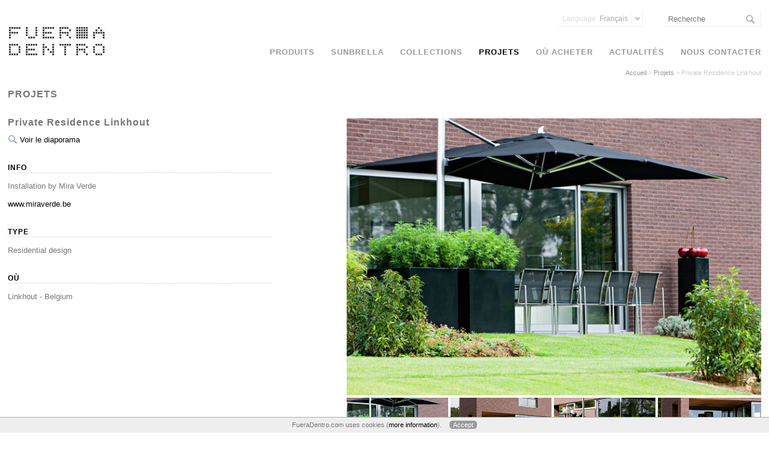

--- FILE ---
content_type: text/html; charset=utf-8
request_url: https://www.fueradentro.com/fr/projets/private-residence-linkhout/
body_size: 3537
content:
<!DOCTYPE html>
<html lang="fr" xmlns="http://www.w3.org/1999/xhtml">
<head>

<meta charset="utf-8" />
<!-- 
	copyright FueraDentro 2011-2019. Website development & design by Status201.nl

	This website is powered by TYPO3 - inspiring people to share!
	TYPO3 is a free open source Content Management Framework initially created by Kasper Skaarhoj and licensed under GNU/GPL.
	TYPO3 is copyright 1998-2015 of Kasper Skaarhoj. Extensions are copyright of their respective owners.
	Information and contribution at http://typo3.org/
-->

<base href="https://www.fueradentro.com/" />

<title>Private Residence Linkhout | FueraDentro - Conception de mobilier extérieur</title>
<meta name="generator" content="TYPO3 4.5 CMS" />
<meta name="description" content="Présentation de les projets de mobilier extérieur FueraDentro." />

<link rel="stylesheet" type="text/css" href="/typo3temp/stylesheet_fad97d0aa7.css?1304070788" media="all" />



<script src="/typo3temp/javascript_9ff553d212.js?1304070788" type="text/javascript"></script>


<link href="/fileadmin/templates/css/main-new.css" rel="stylesheet" type="text/css" />
	<!--[if lte IE 7]>
	<link rel="stylesheet" type="text/css" href="/fileadmin/templates/css/ie7.css" />
	<![endif]-->
	<link rel="stylesheet" href="/fileadmin/templates/fancybox/jquery.fancybox-1.3.4.css" type="text/css" media="screen" />
	<script src="//ajax.googleapis.com/ajax/libs/jquery/1.7.1/jquery.min.js" type="text/javascript"></script>

        <script type="text/javascript">
			var showMobileSwitch = false;		var homePage = false;
			if((navigator.userAgent.match(/iPhone/i)) || (navigator.userAgent.match(/iPod/i)) || (navigator.userAgent.match(/Android/i))) {
				if (document.cookie.indexOf("mobile_redirect=no-mobile") == -1 && homePage == true) {
					// window.location = "https://www.fueradentro.com/mobile/";
				} else {
					showMobileSwitch  = true;
				}
			}
			document.createElement("nav");
			document.documentElement.className += ' js';
			var _gaq = _gaq || [];
			_gaq.push(['_setAccount', 'UA-1176143-1']);
			// _gaq.push(['_gat._anonymizeIp']);
			_gaq.push(['_trackPageview']);
			_gaq.push(['_setDomainName', 'none']);
			_gaq.push(['_setAllowLinker', true]);
			_gaq.push(['_trackPageLoadTime']);
			(function() {
				var ga = document.createElement('script'); ga.type = 'text/javascript'; ga.async = true; ga.src = ('https:' == document.location.protocol ? 'https://ssl' : 'http://www') + '.google-analytics.com/ga.js';
				var s = document.getElementsByTagName('script')[0]; s.parentNode.insertBefore(ga, s);
			})();
			var pageTracker;
			_gaq.push(function() {
				pageTracker = _gat._getTrackerByName();
			});

        </script>

        <!-- Google tag (gtag.js) -->
        <script async="" src="https://www.googletagmanager.com/gtag/js?id=G-HMPJJXE22T" type="text/javascript"></script>
        <script type="text/javascript">
          window.dataLayer = window.dataLayer || [];
          function gtag(){dataLayer.push(arguments);}
          gtag('js', new Date());

          gtag('config', 'G-HMPJJXE22T');
        </script><link rel="alternate" hreflang="de" href="/de/projekte/private-residence-linkhout/" /><link rel="alternate" hreflang="en" href="/projects/private-residence-linkhout/" /><link rel="alternate" hreflang="es" href="/es/proyectos/private-residence-linkhout/" /><link rel="alternate" hreflang="fr" href="/fr/projets/private-residence-linkhout/" /><link rel="alternate" hreflang="it" href="/it/progetti/private-residence-linkhout/" /><link rel="alternate" hreflang="nl" href="/nl/projecten/private-residence-linkhout/" /><link rel="alternate" hreflang="sv" href="/sv/projekt/private-residence-linkhout/" /><link rel="alternate" hreflang="he" href="/he/froiiktim/private-residence-linkhout/" /><link rel="alternate" hreflang="ar" href="/ar/projects/private-residence-linkhout/" /><link rel="alternate" hreflang="ja" href="/ja/projects/private-residence-linkhout/" /><meta name="viewport" content="width=device-width, initial-scale=1" /><meta name="p:domain_verify" content="e69d6e0b4cbb0d6e2529764df08452ab" />
<link rel="canonical" href="https://www.fueradentro.com/fr/projets/private-residence-linkhout/" />
</head>
<body>


<div id="wrapper">

	<div id="container">

		<nav id="menu" role="navigation">
			<a href="/fr/" title="FueraDentro Home">
			<img src="/fileadmin/templates/img/fueradentro.gif" alt="Fuer-a-Dentro Design Furniture" width="161" height="49" title="Fuer a Dentro Design Furniture Home" />
			</a>
			<p class="breadcrumb"><a href="/fr/" title="Accueil">Accueil</a><span>&nbsp;&gt;&nbsp;</span><a href="/fr/projets/">Projets</a><span>&nbsp;&gt;&nbsp;</span>Private Residence Linkhout</p>
			<div class="button-mobile-menu"><span></span><span></span><span></span></div>	
			<ul id="tabnav"><li><a href="/fr/produits/" title="Produits">Produits</a></li><li><a href="/fr/sunbrella/" title="Sunbrella">Sunbrella</a></li><li><a href="/fr/collections/" title="Collections">Collections</a></li><li class="selected"><a href="/fr/projets/" title="Projets">Projets</a></li><li><a href="/fr/ou-acheter/" title="Où acheter">Où acheter</a></li><li><a href="/fr/actualites/" title="Actualités">Actualités</a></li><li><a href="/fr/nous-contacter/" title="Nous contacter">Nous contacter</a></li></ul>
		
		</nav>
		
		
		
	
		
<div id="content" class="projectoverview projectdetail-new">

	<h1>Projets</h1>

	

	<div class="projectdetail">
		<h2>Private Residence Linkhout</h2>
				<p class="view-slideshow"><a target="_blank" href="/fr/projets/project-slideshow/private-residence-linkhout/" title="Voir le diaporama">Voir le diaporama</a></p>
				
				<h3 class="info">Info</h3>
		<p>Installation by Mira Verde</p>
<p><a href="http://www.miraverde.be/" target="_blank">www.miraverde.be</a></p>				
		
		<h3 class="info">Type</h3>
		<p>Residential design</p>
		<h3 class="info">Où</h3>
		<p>Linkhout - Belgium</p>

	</div>
	

	<div class="thumbnails">
	<!-- test -->
					<div>
						<a target="_blank" href="/fr/projets/project-slideshow/private-residence-linkhout/" title="Voir le diaporama">
							<img src="/typo3temp/pics/MV-LINKHOUT-005_01_94fbcdc0a7.jpg" width="659" height="440" alt="Private Residence Linkhout" />
							<div class="project-slideshow-thumbs nr-of-thumbs-5">
														<img src="/typo3temp/pics/MV-LINKHOUT-005_f8049d8c00.jpg" width="300" height="150" alt="Private Residence Linkhout" />
																			<img src="/typo3temp/pics/MV-LINKHOUT-002_ef41cfc646.jpg" width="300" height="150" alt="Private Residence Linkhout" />
																			<img src="/typo3temp/pics/MV-LINKHOUT-003_01_b1cb0ae932.jpg" width="300" height="150" alt="Private Residence Linkhout" />
																			<img src="/typo3temp/pics/MV-LINKHOUT-004_81029b7ef9.jpg" width="300" height="150" alt="Private Residence Linkhout" />
																						</div>
			</a>
					</div>
							<ul class="products-used">
					<li>
				<a class="image" href="/fr/produits/escabel/" title="Escabel">
					<img src="/typo3temp/pics/EscabelZU_01_126af69f46.jpg" width="80" height="56" alt="Escabel" />
				</a>
				<a class="title" href="/fr/produits/escabel/" title="Escabel"><strong>Escabel</strong>, Repose-pieds</a>
			</li>
					<li>
				<a class="image" href="/fr/produits/poltrona/" title="Poltrona">
					<img src="/typo3temp/pics/PoltronaZU_ab835c9a80.jpg" width="80" height="56" alt="Poltrona" />
				</a>
				<a class="title" href="/fr/produits/poltrona/" title="Poltrona"><strong>Poltrona</strong>, Fauteuil</a>
			</li>
					<li>
				<a class="image" href="/fr/produits/sillon/" title="Sillón">
					<img src="/typo3temp/pics/SillonCE_c9046c8405.jpg" width="80" height="56" alt="Sillón" />
				</a>
				<a class="title" href="/fr/produits/sillon/" title="Sillón"><strong>Sillón</strong>, Chaise repas</a>
			</li>
				</ul>	
	
	</div>



</div>


	
	
		
		
		<div class="divider"><hr /></div>
		<nav id="language-select"><ul class="language-script-disabled"><li><a href="/de/projekte/private-residence-linkhout/" hreflang="de">Deutsch</a></li><li><a href="/projects/private-residence-linkhout/" hreflang="en">English</a></li><li><a href="/es/proyectos/private-residence-linkhout/" hreflang="es">Español</a></li><li class="active"><a href="/fr/projets/private-residence-linkhout/" class="active">Français</a></li><li><a href="/it/progetti/private-residence-linkhout/" hreflang="it">Italiano</a></li><li><a href="/nl/projecten/private-residence-linkhout/" hreflang="nl">Nederlands</a></li><li><a href="/sv/projekt/private-residence-linkhout/" hreflang="sv">Svenska</a></li><li><a href="/he/froiiktim/private-residence-linkhout/" hreflang="ar">עברית</a></li><li><a href="/ar/projects/private-residence-linkhout/" hreflang="he">العربية</a></li><li><a href="/ja/projects/private-residence-linkhout/" hreflang="ja">日本語</a></li></ul></nav>
		
		<form class="search" action="/nc/fr/recherche/" method="get" id="search_top">
			<fieldset>
					<input class="search" type="search" placeholder="Recherche" name="tx_fueradentro_search[query]" value="" />
			</fieldset>
		</form>	
		
		
		<p class="banner">
			<a href="/fileadmin/user_upload/FueraDentro-Catalogue.pdf" target="_blank" onclick="_gaq.push(['_trackEvent','Download','Footer','Catalogue']);" title="Download/open the latest FueraDentro product catalogue">Catalogue</a>
			<!--
			| <a href="/fileadmin/user_upload/FueraDentro-Pricelist.pdf" target="_blank"  onclick="_gaq.push(['_trackEvent','Download','Footer','Pricelist']);" title="Download/open the latest FueraDentro pricelist">Liste de Prix</a> 
			-->
			
			<!--
			| <a href="http://fueradentro.us1.list-manage.com/subscribe?u=2e1541e3a570b3f79decfb62f&id=5e2ae887b8" rel="nofollow" class="iframe newsletter" title="Sign up for the FueraDentro Newsletter">Bulletin</a> 
			-->
			| <a href="/fr/plan-du-site/">Plan du site</a>
			<!-- | <a href="/fr/actualites/">Actualités</a> -->
			| <a href="/fr/presentation/">Présentation</a>
		</p>
		
		<p class="footer">
			<a href="http://fueradentro.net/" target="_blank" title="FueraDentro Téléchargement" rel="nofollow" onclick="window.open(pageTracker._getLinkerUrl(this.href),this.target);return false;">Téléchargement</a> 
			| <a href="/fr/">&copy; FueraDentro 2026</a> | 
			<a href="http://www.facebook.com/pages/FueraDentro/163781433646646?ref=ts" class="icon-facebook" target="_blank" rel="nofollow" title="Visit us on Facebook" onclick="_gaq.push(['_trackEvent','Social','ExternalClick','Facebook']);"></a>
			<a href="http://twitter.com/fueradentro" class="icon-twitter" target="_blank" rel="nofollow" title="Follow us on Twitter" onclick="_gaq.push(['_trackEvent','Social','ExternalClick','Twitter']);"></a> 
			<a href="http://www.youtube.com/user/FueraDentro" class="icon-youtube" target="_blank" rel="nofollow" title="Check our videos on Youtube" onclick="_gaq.push(['_trackEvent','Social','ExternalClick','YouTube']);"></a>	
		</p>
		
		<span id="caption"></span>
	</div>
	

	
	
</div>

<div id="cookie-warning" style="display:none;">
	FueraDentro.com uses cookies (<a class="cookie" rel="nofollow" href="/fr/cookies/">more information</a>). 
	<a class="cookie accept" rel="nofollow" href="/fr/cookies/">Accept</a>
</div>


<script src="/fileadmin/templates/fancybox/jquery.fancybox-1.3.4.pack.js" type="text/javascript"></script>
<script src="/fileadmin/templates/js/srollTo_cycleAll.js" type="text/javascript"></script>
<script src="/fileadmin/templates/js/main.js" type="text/javascript"></script>

<!-- Google-code voor remarketingtag -->
<script type="text/javascript">
/* <![CDATA[ */
var google_conversion_id = 1008882668;
var google_custom_params = window.google_tag_params;
var google_remarketing_only = true;
/* ]]> */
</script>
<script type="text/javascript" src="//www.googleadservices.com/pagead/conversion.js">
</script>
<noscript>
<div style="display:inline;">
<img height="1" width="1" style="border-style:none;" alt="" src="//googleads.g.doubleclick.net/pagead/viewthroughconversion/1008882668/?value=0&amp;guid=ON&amp;script=0" />
</div>
</noscript>




</body>
</html>

--- FILE ---
content_type: text/css
request_url: https://www.fueradentro.com/fileadmin/templates/css/main-new.css
body_size: 15063
content:
@font-face{font-family:'FontAwesome';src:url('../font/fontawesome-webfont.eot?v=3.2.1');src:url('../font/fontawesome-webfont.eot?#iefix&v=3.2.1') format('embedded-opentype'),url('../font/fontawesome-webfont.woff?v=3.2.1') format('woff'),url('../font/fontawesome-webfont.ttf?v=3.2.1') format('truetype'),url('../font/fontawesome-webfont.svg#fontawesomeregular?v=3.2.1') format('svg');font-weight:normal;font-style:normal;}[class^="icon-"],[class*=" icon-"]{font-family:FontAwesome;font-weight:normal;font-style:normal;text-decoration:inherit;-webkit-font-smoothing:antialiased;*margin-right:.3em;}
[class^="icon-"]:before,[class*=" icon-"]:before{text-decoration:inherit;display:inline-block;speak:none;}
.icon-large:before{vertical-align:-10%;font-size:1.3333333333333333em;}
a [class^="icon-"],a [class*=" icon-"]{display:inline;}
[class^="icon-"].icon-fixed-width,[class*=" icon-"].icon-fixed-width{display:inline-block;width:1.1428571428571428em;text-align:right;padding-right:0.2857142857142857em;}[class^="icon-"].icon-fixed-width.icon-large,[class*=" icon-"].icon-fixed-width.icon-large{width:1.4285714285714286em;}
.icons-ul{margin-left:2.142857142857143em;list-style-type:none;}.icons-ul>li{position:relative;}
.icons-ul .icon-li{position:absolute;left:-2.142857142857143em;width:2.142857142857143em;text-align:center;line-height:inherit;}
[class^="icon-"].hide,[class*=" icon-"].hide{display:none;}
.icon-muted{color:#eeeeee;}
.icon-light{color:#ffffff;}
.icon-dark{color:#333333;}
.icon-border{border:solid 1px #eeeeee;padding:.2em .25em .15em;-webkit-border-radius:3px;-moz-border-radius:3px;border-radius:3px;}
.icon-2x{font-size:2em;}.icon-2x.icon-border{border-width:2px;-webkit-border-radius:4px;-moz-border-radius:4px;border-radius:4px;}
.icon-3x{font-size:3em;}.icon-3x.icon-border{border-width:3px;-webkit-border-radius:5px;-moz-border-radius:5px;border-radius:5px;}
.icon-4x{font-size:4em;}.icon-4x.icon-border{border-width:4px;-webkit-border-radius:6px;-moz-border-radius:6px;border-radius:6px;}
.icon-5x{font-size:5em;}.icon-5x.icon-border{border-width:5px;-webkit-border-radius:7px;-moz-border-radius:7px;border-radius:7px;}
.pull-right{float:right;}
.pull-left{float:left;}
[class^="icon-"].pull-left,[class*=" icon-"].pull-left{margin-right:.3em;}
[class^="icon-"].pull-right,[class*=" icon-"].pull-right{margin-left:.3em;}
[class^="icon-"],[class*=" icon-"]{display:inline;width:auto;height:auto;line-height:normal;vertical-align:baseline;background-image:none;background-position:0% 0%;background-repeat:repeat;margin-top:0;}
.icon-white,.nav-pills>.active>a>[class^="icon-"],.nav-pills>.active>a>[class*=" icon-"],.nav-list>.active>a>[class^="icon-"],.nav-list>.active>a>[class*=" icon-"],.navbar-inverse .nav>.active>a>[class^="icon-"],.navbar-inverse .nav>.active>a>[class*=" icon-"],.dropdown-menu>li>a:hover>[class^="icon-"],.dropdown-menu>li>a:hover>[class*=" icon-"],.dropdown-menu>.active>a>[class^="icon-"],.dropdown-menu>.active>a>[class*=" icon-"],.dropdown-submenu:hover>a>[class^="icon-"],.dropdown-submenu:hover>a>[class*=" icon-"]{background-image:none;}
.btn [class^="icon-"].icon-large,.nav [class^="icon-"].icon-large,.btn [class*=" icon-"].icon-large,.nav [class*=" icon-"].icon-large{line-height:.9em;}
.btn [class^="icon-"].icon-spin,.nav [class^="icon-"].icon-spin,.btn [class*=" icon-"].icon-spin,.nav [class*=" icon-"].icon-spin{display:inline-block;}
.nav-tabs [class^="icon-"],.nav-pills [class^="icon-"],.nav-tabs [class*=" icon-"],.nav-pills [class*=" icon-"],.nav-tabs [class^="icon-"].icon-large,.nav-pills [class^="icon-"].icon-large,.nav-tabs [class*=" icon-"].icon-large,.nav-pills [class*=" icon-"].icon-large{line-height:.9em;}
.btn [class^="icon-"].pull-left.icon-2x,.btn [class*=" icon-"].pull-left.icon-2x,.btn [class^="icon-"].pull-right.icon-2x,.btn [class*=" icon-"].pull-right.icon-2x{margin-top:.18em;}
.btn [class^="icon-"].icon-spin.icon-large,.btn [class*=" icon-"].icon-spin.icon-large{line-height:.8em;}
.btn.btn-small [class^="icon-"].pull-left.icon-2x,.btn.btn-small [class*=" icon-"].pull-left.icon-2x,.btn.btn-small [class^="icon-"].pull-right.icon-2x,.btn.btn-small [class*=" icon-"].pull-right.icon-2x{margin-top:.25em;}
.btn.btn-large [class^="icon-"],.btn.btn-large [class*=" icon-"]{margin-top:0;}.btn.btn-large [class^="icon-"].pull-left.icon-2x,.btn.btn-large [class*=" icon-"].pull-left.icon-2x,.btn.btn-large [class^="icon-"].pull-right.icon-2x,.btn.btn-large [class*=" icon-"].pull-right.icon-2x{margin-top:.05em;}
.btn.btn-large [class^="icon-"].pull-left.icon-2x,.btn.btn-large [class*=" icon-"].pull-left.icon-2x{margin-right:.2em;}
.btn.btn-large [class^="icon-"].pull-right.icon-2x,.btn.btn-large [class*=" icon-"].pull-right.icon-2x{margin-left:.2em;}
.nav-list [class^="icon-"],.nav-list [class*=" icon-"]{line-height:inherit;}
.icon-stack{position:relative;display:inline-block;width:2em;height:2em;line-height:2em;vertical-align:-35%;}.icon-stack [class^="icon-"],.icon-stack [class*=" icon-"]{display:block;text-align:center;position:absolute;width:100%;height:100%;font-size:1em;line-height:inherit;*line-height:2em;}
.icon-stack .icon-stack-base{font-size:2em;*line-height:1em;}
.icon-spin{display:inline-block;-moz-animation:spin 2s infinite linear;-o-animation:spin 2s infinite linear;-webkit-animation:spin 2s infinite linear;animation:spin 2s infinite linear;}
a .icon-stack,a .icon-spin{display:inline-block;text-decoration:none;}
@-moz-keyframes spin{0%{-moz-transform:rotate(0deg);} 100%{-moz-transform:rotate(359deg);}}@-webkit-keyframes spin{0%{-webkit-transform:rotate(0deg);} 100%{-webkit-transform:rotate(359deg);}}@-o-keyframes spin{0%{-o-transform:rotate(0deg);} 100%{-o-transform:rotate(359deg);}}@-ms-keyframes spin{0%{-ms-transform:rotate(0deg);} 100%{-ms-transform:rotate(359deg);}}@keyframes spin{0%{transform:rotate(0deg);} 100%{transform:rotate(359deg);}}.icon-rotate-90:before{-webkit-transform:rotate(90deg);-moz-transform:rotate(90deg);-ms-transform:rotate(90deg);-o-transform:rotate(90deg);transform:rotate(90deg);filter:progid:DXImageTransform.Microsoft.BasicImage(rotation=1);}
.icon-rotate-180:before{-webkit-transform:rotate(180deg);-moz-transform:rotate(180deg);-ms-transform:rotate(180deg);-o-transform:rotate(180deg);transform:rotate(180deg);filter:progid:DXImageTransform.Microsoft.BasicImage(rotation=2);}
.icon-rotate-270:before{-webkit-transform:rotate(270deg);-moz-transform:rotate(270deg);-ms-transform:rotate(270deg);-o-transform:rotate(270deg);transform:rotate(270deg);filter:progid:DXImageTransform.Microsoft.BasicImage(rotation=3);}
.icon-flip-horizontal:before{-webkit-transform:scale(-1, 1);-moz-transform:scale(-1, 1);-ms-transform:scale(-1, 1);-o-transform:scale(-1, 1);transform:scale(-1, 1);}
.icon-flip-vertical:before{-webkit-transform:scale(1, -1);-moz-transform:scale(1, -1);-ms-transform:scale(1, -1);-o-transform:scale(1, -1);transform:scale(1, -1);}
a .icon-rotate-90:before,a .icon-rotate-180:before,a .icon-rotate-270:before,a .icon-flip-horizontal:before,a .icon-flip-vertical:before{display:inline-block;}
.icon-glass:before{content:"\f000";}
.icon-music:before{content:"\f001";}
.icon-search:before{content:"\f002";}
.icon-envelope-alt:before{content:"\f003";}
.icon-heart:before{content:"\f004";}
.icon-star:before{content:"\f005";}
.icon-star-empty:before{content:"\f006";}
.icon-user:before{content:"\f007";}
.icon-film:before{content:"\f008";}
.icon-th-large:before{content:"\f009";}
.icon-th:before{content:"\f00a";}
.icon-th-list:before{content:"\f00b";}
.icon-ok:before{content:"\f00c";}
.icon-remove:before{content:"\f00d";}
.icon-zoom-in:before{content:"\f00e";}
.icon-zoom-out:before{content:"\f010";}
.icon-power-off:before,.icon-off:before{content:"\f011";}
.icon-signal:before{content:"\f012";}
.icon-gear:before,.icon-cog:before{content:"\f013";}
.icon-trash:before{content:"\f014";}
.icon-home:before{content:"\f015";}
.icon-file-alt:before{content:"\f016";}
.icon-time:before{content:"\f017";}
.icon-road:before{content:"\f018";}
.icon-download-alt:before{content:"\f019";}
.icon-download:before{content:"\f01a";}
.icon-upload:before{content:"\f01b";}
.icon-inbox:before{content:"\f01c";}
.icon-play-circle:before{content:"\f01d";}
.icon-rotate-right:before,.icon-repeat:before{content:"\f01e";}
.icon-refresh:before{content:"\f021";}
.icon-list-alt:before{content:"\f022";}
.icon-lock:before{content:"\f023";}
.icon-flag:before{content:"\f024";}
.icon-headphones:before{content:"\f025";}
.icon-volume-off:before{content:"\f026";}
.icon-volume-down:before{content:"\f027";}
.icon-volume-up:before{content:"\f028";}
.icon-qrcode:before{content:"\f029";}
.icon-barcode:before{content:"\f02a";}
.icon-tag:before{content:"\f02b";}
.icon-tags:before{content:"\f02c";}
.icon-book:before{content:"\f02d";}
.icon-bookmark:before{content:"\f02e";}
.icon-print:before{content:"\f02f";}
.icon-camera:before{content:"\f030";}
.icon-font:before{content:"\f031";}
.icon-bold:before{content:"\f032";}
.icon-italic:before{content:"\f033";}
.icon-text-height:before{content:"\f034";}
.icon-text-width:before{content:"\f035";}
.icon-align-left:before{content:"\f036";}
.icon-align-center:before{content:"\f037";}
.icon-align-right:before{content:"\f038";}
.icon-align-justify:before{content:"\f039";}
.icon-list:before{content:"\f03a";}
.icon-indent-left:before{content:"\f03b";}
.icon-indent-right:before{content:"\f03c";}
.icon-facetime-video:before{content:"\f03d";}
.icon-picture:before{content:"\f03e";}
.icon-pencil:before{content:"\f040";}
.icon-map-marker:before{content:"\f041";}
.icon-adjust:before{content:"\f042";}
.icon-tint:before{content:"\f043";}
.icon-edit:before{content:"\f044";}
.icon-share:before{content:"\f045";}
.icon-check:before{content:"\f046";}
.icon-move:before{content:"\f047";}
.icon-step-backward:before{content:"\f048";}
.icon-fast-backward:before{content:"\f049";}
.icon-backward:before{content:"\f04a";}
.icon-play:before{content:"\f04b";}
.icon-pause:before{content:"\f04c";}
.icon-stop:before{content:"\f04d";}
.icon-forward:before{content:"\f04e";}
.icon-fast-forward:before{content:"\f050";}
.icon-step-forward:before{content:"\f051";}
.icon-eject:before{content:"\f052";}
.icon-chevron-left:before{content:"\f053";}
.icon-chevron-right:before{content:"\f054";}
.icon-plus-sign:before{content:"\f055";}
.icon-minus-sign:before{content:"\f056";}
.icon-remove-sign:before{content:"\f057";}
.icon-ok-sign:before{content:"\f058";}
.icon-question-sign:before{content:"\f059";}
.icon-info-sign:before{content:"\f05a";}
.icon-screenshot:before{content:"\f05b";}
.icon-remove-circle:before{content:"\f05c";}
.icon-ok-circle:before{content:"\f05d";}
.icon-ban-circle:before{content:"\f05e";}
.icon-arrow-left:before{content:"\f060";}
.icon-arrow-right:before{content:"\f061";}
.icon-arrow-up:before{content:"\f062";}
.icon-arrow-down:before{content:"\f063";}
.icon-mail-forward:before,.icon-share-alt:before{content:"\f064";}
.icon-resize-full:before{content:"\f065";}
.icon-resize-small:before{content:"\f066";}
.icon-plus:before{content:"\f067";}
.icon-minus:before{content:"\f068";}
.icon-asterisk:before{content:"\f069";}
.icon-exclamation-sign:before{content:"\f06a";}
.icon-gift:before{content:"\f06b";}
.icon-leaf:before{content:"\f06c";}
.icon-fire:before{content:"\f06d";}
.icon-eye-open:before{content:"\f06e";}
.icon-eye-close:before{content:"\f070";}
.icon-warning-sign:before{content:"\f071";}
.icon-plane:before{content:"\f072";}
.icon-calendar:before{content:"\f073";}
.icon-random:before{content:"\f074";}
.icon-comment:before{content:"\f075";}
.icon-magnet:before{content:"\f076";}
.icon-chevron-up:before{content:"\f077";}
.icon-chevron-down:before{content:"\f078";}
.icon-retweet:before{content:"\f079";}
.icon-shopping-cart:before{content:"\f07a";}
.icon-folder-close:before{content:"\f07b";}
.icon-folder-open:before{content:"\f07c";}
.icon-resize-vertical:before{content:"\f07d";}
.icon-resize-horizontal:before{content:"\f07e";}
.icon-bar-chart:before{content:"\f080";}
.icon-twitter-sign:before{content:"\f081";}
.icon-facebook-sign:before{content:"\f082";}
.icon-camera-retro:before{content:"\f083";}
.icon-key:before{content:"\f084";}
.icon-gears:before,.icon-cogs:before{content:"\f085";}
.icon-comments:before{content:"\f086";}
.icon-thumbs-up-alt:before{content:"\f087";}
.icon-thumbs-down-alt:before{content:"\f088";}
.icon-star-half:before{content:"\f089";}
.icon-heart-empty:before{content:"\f08a";}
.icon-signout:before{content:"\f08b";}
.icon-linkedin-sign:before{content:"\f08c";}
.icon-pushpin:before{content:"\f08d";}
.icon-external-link:before{content:"\f08e";}
.icon-signin:before{content:"\f090";}
.icon-trophy:before{content:"\f091";}
.icon-github-sign:before{content:"\f092";}
.icon-upload-alt:before{content:"\f093";}
.icon-lemon:before{content:"\f094";}
.icon-phone:before{content:"\f095";}
.icon-unchecked:before,.icon-check-empty:before{content:"\f096";}
.icon-bookmark-empty:before{content:"\f097";}
.icon-phone-sign:before{content:"\f098";}
.icon-twitter:before{content:"\f099";}
.icon-facebook:before{content:"\f09a";}
.icon-github:before{content:"\f09b";}
.icon-unlock:before{content:"\f09c";}
.icon-credit-card:before{content:"\f09d";}
.icon-rss:before{content:"\f09e";}
.icon-hdd:before{content:"\f0a0";}
.icon-bullhorn:before{content:"\f0a1";}
.icon-bell:before{content:"\f0a2";}
.icon-certificate:before{content:"\f0a3";}
.icon-hand-right:before{content:"\f0a4";}
.icon-hand-left:before{content:"\f0a5";}
.icon-hand-up:before{content:"\f0a6";}
.icon-hand-down:before{content:"\f0a7";}
.icon-circle-arrow-left:before{content:"\f0a8";}
.icon-circle-arrow-right:before{content:"\f0a9";}
.icon-circle-arrow-up:before{content:"\f0aa";}
.icon-circle-arrow-down:before{content:"\f0ab";}
.icon-globe:before{content:"\f0ac";}
.icon-wrench:before{content:"\f0ad";}
.icon-tasks:before{content:"\f0ae";}
.icon-filter:before{content:"\f0b0";}
.icon-briefcase:before{content:"\f0b1";}
.icon-fullscreen:before{content:"\f0b2";}
.icon-group:before{content:"\f0c0";}
.icon-link:before{content:"\f0c1";}
.icon-cloud:before{content:"\f0c2";}
.icon-beaker:before{content:"\f0c3";}
.icon-cut:before{content:"\f0c4";}
.icon-copy:before{content:"\f0c5";}
.icon-paperclip:before,.icon-paper-clip:before{content:"\f0c6";}
.icon-save:before{content:"\f0c7";}
.icon-sign-blank:before{content:"\f0c8";}
.icon-reorder:before{content:"\f0c9";}
.icon-list-ul:before{content:"\f0ca";}
.icon-list-ol:before{content:"\f0cb";}
.icon-strikethrough:before{content:"\f0cc";}
.icon-underline:before{content:"\f0cd";}
.icon-table:before{content:"\f0ce";}
.icon-magic:before{content:"\f0d0";}
.icon-truck:before{content:"\f0d1";}
.icon-pinterest:before{content:"\f0d2";}
.icon-pinterest-sign:before{content:"\f0d3";}
.icon-google-plus-sign:before{content:"\f0d4";}
.icon-google-plus:before{content:"\f0d5";}
.icon-money:before{content:"\f0d6";}
.icon-caret-down:before{content:"\f0d7";}
.icon-caret-up:before{content:"\f0d8";}
.icon-caret-left:before{content:"\f0d9";}
.icon-caret-right:before{content:"\f0da";}
.icon-columns:before{content:"\f0db";}
.icon-sort:before{content:"\f0dc";}
.icon-sort-down:before{content:"\f0dd";}
.icon-sort-up:before{content:"\f0de";}
.icon-envelope:before{content:"\f0e0";}
.icon-linkedin:before{content:"\f0e1";}
.icon-rotate-left:before,.icon-undo:before{content:"\f0e2";}
.icon-legal:before{content:"\f0e3";}
.icon-dashboard:before{content:"\f0e4";}
.icon-comment-alt:before{content:"\f0e5";}
.icon-comments-alt:before{content:"\f0e6";}
.icon-bolt:before{content:"\f0e7";}
.icon-sitemap:before{content:"\f0e8";}
.icon-umbrella:before{content:"\f0e9";}
.icon-paste:before{content:"\f0ea";}
.icon-lightbulb:before{content:"\f0eb";}
.icon-exchange:before{content:"\f0ec";}
.icon-cloud-download:before{content:"\f0ed";}
.icon-cloud-upload:before{content:"\f0ee";}
.icon-user-md:before{content:"\f0f0";}
.icon-stethoscope:before{content:"\f0f1";}
.icon-suitcase:before{content:"\f0f2";}
.icon-bell-alt:before{content:"\f0f3";}
.icon-coffee:before{content:"\f0f4";}
.icon-food:before{content:"\f0f5";}
.icon-file-text-alt:before{content:"\f0f6";}
.icon-building:before{content:"\f0f7";}
.icon-hospital:before{content:"\f0f8";}
.icon-ambulance:before{content:"\f0f9";}
.icon-medkit:before{content:"\f0fa";}
.icon-fighter-jet:before{content:"\f0fb";}
.icon-beer:before{content:"\f0fc";}
.icon-h-sign:before{content:"\f0fd";}
.icon-plus-sign-alt:before{content:"\f0fe";}
.icon-double-angle-left:before{content:"\f100";}
.icon-double-angle-right:before{content:"\f101";}
.icon-double-angle-up:before{content:"\f102";}
.icon-double-angle-down:before{content:"\f103";}
.icon-angle-left:before{content:"\f104";}
.icon-angle-right:before{content:"\f105";}
.icon-angle-up:before{content:"\f106";}
.icon-angle-down:before{content:"\f107";}
.icon-desktop:before{content:"\f108";}
.icon-laptop:before{content:"\f109";}
.icon-tablet:before{content:"\f10a";}
.icon-mobile-phone:before{content:"\f10b";}
.icon-circle-blank:before{content:"\f10c";}
.icon-quote-left:before{content:"\f10d";}
.icon-quote-right:before{content:"\f10e";}
.icon-spinner:before{content:"\f110";}
.icon-circle:before{content:"\f111";}
.icon-mail-reply:before,.icon-reply:before{content:"\f112";}
.icon-github-alt:before{content:"\f113";}
.icon-folder-close-alt:before{content:"\f114";}
.icon-folder-open-alt:before{content:"\f115";}
.icon-expand-alt:before{content:"\f116";}
.icon-collapse-alt:before{content:"\f117";}
.icon-smile:before{content:"\f118";}
.icon-frown:before{content:"\f119";}
.icon-meh:before{content:"\f11a";}
.icon-gamepad:before{content:"\f11b";}
.icon-keyboard:before{content:"\f11c";}
.icon-flag-alt:before{content:"\f11d";}
.icon-flag-checkered:before{content:"\f11e";}
.icon-terminal:before{content:"\f120";}
.icon-code:before{content:"\f121";}
.icon-reply-all:before{content:"\f122";}
.icon-mail-reply-all:before{content:"\f122";}
.icon-star-half-full:before,.icon-star-half-empty:before{content:"\f123";}
.icon-location-arrow:before{content:"\f124";}
.icon-crop:before{content:"\f125";}
.icon-code-fork:before{content:"\f126";}
.icon-unlink:before{content:"\f127";}
.icon-question:before{content:"\f128";}
.icon-info:before{content:"\f129";}
.icon-exclamation:before{content:"\f12a";}
.icon-superscript:before{content:"\f12b";}
.icon-subscript:before{content:"\f12c";}
.icon-eraser:before{content:"\f12d";}
.icon-puzzle-piece:before{content:"\f12e";}
.icon-microphone:before{content:"\f130";}
.icon-microphone-off:before{content:"\f131";}
.icon-shield:before{content:"\f132";}
.icon-calendar-empty:before{content:"\f133";}
.icon-fire-extinguisher:before{content:"\f134";}
.icon-rocket:before{content:"\f135";}
.icon-maxcdn:before{content:"\f136";}
.icon-chevron-sign-left:before{content:"\f137";}
.icon-chevron-sign-right:before{content:"\f138";}
.icon-chevron-sign-up:before{content:"\f139";}
.icon-chevron-sign-down:before{content:"\f13a";}
.icon-html5:before{content:"\f13b";}
.icon-css3:before{content:"\f13c";}
.icon-anchor:before{content:"\f13d";}
.icon-unlock-alt:before{content:"\f13e";}
.icon-bullseye:before{content:"\f140";}
.icon-ellipsis-horizontal:before{content:"\f141";}
.icon-ellipsis-vertical:before{content:"\f142";}
.icon-rss-sign:before{content:"\f143";}
.icon-play-sign:before{content:"\f144";}
.icon-ticket:before{content:"\f145";}
.icon-minus-sign-alt:before{content:"\f146";}
.icon-check-minus:before{content:"\f147";}
.icon-level-up:before{content:"\f148";}
.icon-level-down:before{content:"\f149";}
.icon-check-sign:before{content:"\f14a";}
.icon-edit-sign:before{content:"\f14b";}
.icon-external-link-sign:before{content:"\f14c";}
.icon-share-sign:before{content:"\f14d";}
.icon-compass:before{content:"\f14e";}
.icon-collapse:before{content:"\f150";}
.icon-collapse-top:before{content:"\f151";}
.icon-expand:before{content:"\f152";}
.icon-euro:before,.icon-eur:before{content:"\f153";}
.icon-gbp:before{content:"\f154";}
.icon-dollar:before,.icon-usd:before{content:"\f155";}
.icon-rupee:before,.icon-inr:before{content:"\f156";}
.icon-yen:before,.icon-jpy:before{content:"\f157";}
.icon-renminbi:before,.icon-cny:before{content:"\f158";}
.icon-won:before,.icon-krw:before{content:"\f159";}
.icon-bitcoin:before,.icon-btc:before{content:"\f15a";}
.icon-file:before{content:"\f15b";}
.icon-file-text:before{content:"\f15c";}
.icon-sort-by-alphabet:before{content:"\f15d";}
.icon-sort-by-alphabet-alt:before{content:"\f15e";}
.icon-sort-by-attributes:before{content:"\f160";}
.icon-sort-by-attributes-alt:before{content:"\f161";}
.icon-sort-by-order:before{content:"\f162";}
.icon-sort-by-order-alt:before{content:"\f163";}
.icon-thumbs-up:before{content:"\f164";}
.icon-thumbs-down:before{content:"\f165";}
.icon-youtube-sign:before{content:"\f166";}
.icon-youtube:before{content:"\f167";}
.icon-xing:before{content:"\f168";}
.icon-xing-sign:before{content:"\f169";}
.icon-youtube-play:before{content:"\f16a";}
.icon-dropbox:before{content:"\f16b";}
.icon-stackexchange:before{content:"\f16c";}
.icon-instagram:before{content:"\f16d";}
.icon-flickr:before{content:"\f16e";}
.icon-adn:before{content:"\f170";}
.icon-bitbucket:before{content:"\f171";}
.icon-bitbucket-sign:before{content:"\f172";}
.icon-tumblr:before{content:"\f173";}
.icon-tumblr-sign:before{content:"\f174";}
.icon-long-arrow-down:before{content:"\f175";}
.icon-long-arrow-up:before{content:"\f176";}
.icon-long-arrow-left:before{content:"\f177";}
.icon-long-arrow-right:before{content:"\f178";}
.icon-apple:before{content:"\f179";}
.icon-windows:before{content:"\f17a";}
.icon-android:before{content:"\f17b";}
.icon-linux:before{content:"\f17c";}
.icon-dribbble:before{content:"\f17d";}
.icon-skype:before{content:"\f17e";}
.icon-foursquare:before{content:"\f180";}
.icon-trello:before{content:"\f181";}
.icon-female:before{content:"\f182";}
.icon-male:before{content:"\f183";}
.icon-gittip:before{content:"\f184";}
.icon-sun:before{content:"\f185";}
.icon-moon:before{content:"\f186";}
.icon-archive:before{content:"\f187";}
.icon-bug:before{content:"\f188";}
.icon-vk:before{content:"\f189";}
.icon-weibo:before{content:"\f18a";}
.icon-renren:before{content:"\f18b";}



html, body {
  margin:0;
  height: 100%;
}
body {
  background-color: #FFF;
  font-size: 11px;
  font-family: Helvetica, Arial, Sans-Serif;
  color:#564b47;
  color: #777777;
  padding:0px;
  height: 98%; /* Vertical scrollbar workaround */
}


/* Main Layout
+++++++++++++++++++++++++++++++++++++++++++++++++++++++++++++++++++++++++++++*/
#wrapper {
	position: relative;
	height: auto;
	min-height: 100%;
	width: 100%;
	min-width: 970px;
	max-width: 1400px;
	margin: 0 auto;
	/* top: 50%; */
	text-align: center;
	padding: 0px;
	/* background: #FFF url("../img/header_bg.gif") repeat-x; */
}
#wrapper.home {
	min-height: 0;
}
#wrapper.cta {
	margin: 0px auto -140px;
	overflow: hidden;
}
#wrapper.cta.home {
	margin: 0px auto;
	overflow: visible;
}

div#container {
    height: 100%;
    min-height: 620px;
    width: 98%;
	padding: 0 1%;
	margin: 0;
	overflow: hidden;
}
div#container.home{
	min-height: 0;
}

#carousel_container, .cta div.push {
    clear: both;
    height: 140px;
    height: 123px; /* Get rid of vertical scrollbar workaround */
    margin: 0 auto;
    width: 100%;
}

#menu, #content, .divider {
	margin : 0;
	width: 100%;
}



form {
  margin: 0 !important;
  padding: 0 !important;
}
object {
  outline: none;
}
img {
	border: 0 none;
}
h1 {
  font-size: 16px;
}

h2 {
  font-size: 14px;
}
h3 {
  font-size: 12px;
  /* padding-top: 0 !important; */
}

a:link {
  color: #000;
  text-decoration: none;
  /* border-bottom: 1px dotted #CCC; */
}
a:visited {
  color: #000;
  text-decoration: none;
  /*border-bottom: 1px dotted #CCC;*/
  outline: none;
}
a:hover {
  color: #666;
  text-decoration: none;
  border-bottom: 1px solid #CCC;
}
a:active {
  color: #000;
  text-decoration: none;
  border-bottom: 1px solid #666; 
  outline: none;
}
#widget-showroom a:hover,
#widget-showroom a:active {
  border-bottom: medium none;
}

/* Searchbox header
=============================================================================*/
form.search {
	position: absolute;
	top: 20px;
	right: 1%;
	z-index: 1000;
	padding:0;
	height: 25px;
}

input[type="search"]::-webkit-search-decoration,
input[type="search"]::-webkit-search-cancel-button,
input[type="search"]::-webkit-search-results-button,
input[type="search"]::-webkit-search-results-decoration {
  display: none;
}
input[type=search] {
-webkit-appearance: textfield;
}

form.search input.search {
	border:1px solid #eee;
	border-top:medium none;
	border-left:medium none;
	line-height:23px;
	white-space: nowrap;
	text-align:left;
	color: #CCC;
	padding: 0 20px 0 5px;
	min-height: 23px;
	margin:0;
	width: 160px;
	background:#FFF url(https://www.fueradentro.com/fileadmin/templates/img/bg_search_button.png) top right no-repeat;
}

/* IE hack */
form.search input.search { line-height: 23px\9 } 

form.search input.search.focus{
	color: #000;
	border-color: #aaa;
	/* width: 250px; */
}



/* Language select new 
+++++++++++++++++++++++++++++++++++++++++++++++++++++++++++++++++++++++++++++*/
div#language{
	position: absolute;
	top: 26px;
	right: 210px;
	color: #ccc;
	text-transform: uppercase;
}
div#language a{
	color: #aaa;
}
div#language a:link {
	border-bottom-width: 0;
}
div#language a:visited {
	border-bottom-width: 0;
}

/* Language select revisited */
#language-select {
	position: absolute;
	top: 20px;
	right: 210px;
	z-index: 1000;
	color: #CCC;
	text-align:left;
	background:#FFF url(https://www.fueradentro.com/fileadmin/templates/img/pulldown.gif) right 2px no-repeat;
	border:1px solid #eee;
	border-top: medium none;
	border-left: medium none;
	padding:0;
	line-height:23px;
	font-size: 12px;
	white-space: nowrap;
}
#language-select > a span {
	color: #DDD;
}
.language-pullup {
	background:#FFF url(https://www.fueradentro.com/fileadmin/templates/img/pullup.gif) right 2px no-repeat !important;
}
#language-select a, #language-select a:link, #language-select a:hover, #language-select a:active{
	color: #AAA;
	text-decoration: none;
	outline: none;
	line-height: 18px;
	padding: 0px 24px 3px 8px;
	border:none;
	whitespace:nowrap;
	border-bottom: 0px !important;
}
.js #language-select ul {
	display: none;
}
#language-select ul li {
	background: transparent;
	padding:0 8px 0 8px;
	cursor: pointer;
	line-height: 27px;
}
#language-select ul li.active,
#language-select ul li.active a.active{
	cursor: default;
	color: #DDD;
}
#language-select ul li.active.active-lang a.active {
	color: #DDD !important;
}
#language-select ul li a, #language-select ul li a:link, #language-select ul li a:hover, #language-select ul li a:active{
	padding: 0px;
}
#language-select ul.language-script-disabled li{
	display:inline;
	float:left;
	background: #fff;
	font-size: 11px;
	line-height: 23px;
}
#language-select ul {
	text-align: left; 
	margin:0;
	list-style:none;
	padding:0 0 0 0;
	border-top:1px solid #eee;
	border-left: 1px solid #eee;
}
.active-lang, .active-lang a, .active-lang:active{
	color: #666 !important;
	background: #EEE !important;
}
#language-select li.active:hover {
	color: #ccc !important;
}



.hide {
	display:none;
}

#menu {
	float: left;
	height: 100px;
	padding: 0 0 6px 0;
	vertical-align: top;
	margin-top: 20px;
	border: 0;
	text-align: left;
	/*background: #FFFFFF url("../img/header_bg.png") repeat-x scroll left top;*/
	background: #FFFFFF url() repeat-x scroll left top;
	position:relative;
	z-index: 1;
}
#menu ul {
	float: right;
	margin: 0;
	padding: 70px 0 0 0;
	padding: 50px 0 0 0;
	list-style: none;
}

#menu li {
	float: left;
	/*background-image: url("../img/tab-left.gif");*/
	background-image: url();
	background-repeat: no-repeat;
	margin: 0 0 0 14px;
	padding: 0 0 0 8px;
}
#menu li:first-child {
	margin: 0 0 0 4px;
	padding: 0 0 0 8px;
}

#menu  li a {
	float: left;
	display: block;
	/*background-image: url("../img/tab-right.gif");*/
	background-image: url();
	background-repeat: no-repeat;
	background-position: right top;
	padding: 9px 0px 9px 15px;
	text-decoration: none;
	font-weight: bold;
	text-transform: uppercase;
	letter-spacing: 1px;
	font-size: 13px;
	color: #999;
	cursor: pointer;
	border: 0;
}

#menu  li a:hover {
	color: #000;
	border: 0;
}

#menu .active, #menu .active a, #menu .selected, #menu .selected a{
	/*background-image: url("../img/tab-left-active.gif")!important;*/
	background-image: url()!important;
	cursor: pointer;
	color: #000 !important;
	outline: none;
}
#menu .active a, #menu .selected a {
	/*background-image: url("../img/tab-right-active.gif")!important;*/
	background-image: url()!important;
}

#menu img {
	padding-left: 1px;
	cursor: pointer;
	/*float: left;*/
	border: 0;
	position: absolute;
	top:0px;
	left:0px;
	top: auto;
	bottom: 23px;
	bottom: 33px;
}

.home #menu img {
	top: auto;
	bottom: 23px;
	bottom: 33px;
}

p.breadcrumb {
    left: auto;
	right: 0px;
    position: absolute;
    top: 100px;
    top: 84px;
	color: #ccc;
	z-index: 10;
}

p.breadcrumb  a {
	color: #999;
	text-decoration: none;
	border: none 0;
}
p.breadcrumb  a:active, p.breadcrumb  a:hover {
	color: #666;
}

*[dir=rtl], *[dir=rtl] a {
	direction:rtl; 
	unicode-bidi:embed;
}

#content {
	font-size: 13px;
	height: auto;
	min-height: 436px;
	clear: both;
	overflow: hidden;
	position: relative;
	line-height: 1.35;
	padding-bottom: 30px;
}
#content p {
	text-align: justify;
}
#content.home {
	height: 436px;
	z-index:0;
}
.js #content.home {
	overflow: hidden;
	margin-bottom: 70px;
}
div.lightbox div#content {
	width: auto;
	height: 100%;
	margin-right: 5px;
}
#content h1, #content h2, #content h3 {
	text-align: left;
	letter-spacing: 1px;
	padding: 20px;
	padding-left: 0;
	padding-right: 0;
	margin: 0;
	float:left;
}
#content.news h1{
	float:none; /* Float on news overview not ok in webkit */
}
#content .dickson-showroom h1,
#content .dickson-showroom h2,
#content .dickson-showroom h3 {
	float: none;
}
.content h1, .content h2, .content h3 {
	min-width:500px;
	width: 60% !important;
	width: 51% !important;
}
#content h1 {
	clear:both;
	text-transform: uppercase;
}
.content p {
	text-align: left;
	padding:  6px 20px;
	padding-left: 0;
	margin: 0;
	min-width: 500px;
	min-width: 480px;
	width: 60%;
	width: 51%;
	float:left;
}
	.content p img {
		float: left;
		margin: 10px 10px 10px 0;
	}

.content img {
	float: right;
	padding: 22px;
}
.about img {
	margin-top: 70px;
}
.content ul {
	clear: none !important;
	width:500px;
}

#content strong {
	font-weight: bold;
	color: #564B47;
}

#content a strong {
	font-weight: bold;
	color: #000;
}
#content a img {
	border: 0 none;
}
#content ul{
	text-align: left;
	clear: both;
	margin: 10px 0 10px 20px;
	margin-left: 0;
	padding: 0;
	list-style-type: circle;
	list-style-position: outside;
}

#content li{
	margin: 5px 0 0 0;
	padding: 0 0 0 0;
	/*clear: left;*/
} 
#content.content li {
	clear: left;
}
#content table.contenttable {
	width: 100%;
	margin: 10px 0 0;
	padding:0;
	font-size: 1em;
	border: 1px solid #eee;
}
#content table.contenttable p {
	width:100%;
	float:none;
	margin:0;
	padding:0;
}
#content table tr.even {
	background-color: #eee;
}



.content-footer,
.content-footer *,
.content-footer *:after,
.content-footer *:before {
	-webkit-box-sizing: border-box;
	-moz-box-sizing: border-box; 
	box-sizing: border-box;
}
.content-footer {
	position: relative; 
	width: 100%; 
	padding: 50px 0 70px; 
	clear: both; 
	overflow: hidden; 
	background-color: #efefef; 
	margin: 50px 0 10px;
	font-size: 12px;
}
.content-footer h1,
.content-footer h2{
	font-size: 15px;
	padding-bottom: 10px;
	margin-bottom: 25px;
	text-transform: uppercase;
	border-bottom: 1px solid #ccc;
}
.content-footer ul li h3 a {
	color: inherit;
}
.content-footer ul {
	padding-left: 0;
	margin-left: 0;
	list-style-position: inside;
	list-style-type: none;
}
.content-footer p{
	text-align: justify;
}
.content-footer .left,
.content-footer .middle,
.content-footer .right {
	float: left;
	width: 38%;
	/* padding: 0 20px; */
	padding: 0 60px;
}

@media (max-width: 1024px) {
	.content-footer .left,
	.content-footer .middle,
	.content-footer .right {
		padding: 0 20px;
	}
}
.content-footer .middle {
	width: 24%;
}
.content-footer ul.news {
	list-style-type: none;
}



.divider {
	clear:both;
	font-size:0;
	/*border-bottom:1px solid #CCC;*/
	border-bottom: medium none;
	height:12px;
}
  .divider hr {
    display:none;
  }

.footer {
	font-size: 10px;
	line-height:20px;
	padding-top: 6px;
	padding-bottom: 15px;
	margin: 0 5px 0 0;
	color: #aaa;
	letter-spacing: 1px;
	float: right;
	vertical-align: top;
}


.footer a:link {
	color: #aaa;
	text-decoration:none;
	border: 0;
	vertical-align: top;
	display: inline-block;
}

.footer a:visited {
	color: #aaa;
	text-decoration:none;
	border: 0 none;
}

.footer a:hover {
	color: #999;
	text-decoration:underline;
	border: 0;
}
.footer a img {
	vertical-align: top;
}
p.footer a img {
	opacity: 0.6;
}
p.footer a:hover img {
	opacity: 1;
}

.footer a[class^="icon-"] {
	color: #fff;
	background: #ddd;

	color: #aaa;
	background: #fff;
	border: 1px solid #aaa;

	font-size: 12px;
	padding-left: 3px;
	padding-right: 2px;
	line-height: 18px;
	width: 15px;
	height: 18px;
	margin-left: 2px;
	margin-right: 2px;
	text-align: center;
	border-radius: 50%;
}
.footer a[class^="icon-"]:hover {
	text-decoration: none;
	background: #eee;
	color: #000;
}
.banner {
	font-size: 10px;
	line-height:20px;
	padding-top: 6px;
	padding-bottom: 15px;
	margin: 0 0 0 5px;
	color: #aaa;
	float: left;
	vertical-align: top;
	text-align: left;
	letter-spacing: 1px;
	position:relative;
	z-index:1;
}

.banner a {
	color: #999;
	border: 0 none;
}
.banner a:hover {
	color: #666;
}


/* File icons for download links */

a[href$='.pdf'] {
	display:inline-block;
	padding-left:22px;
	/* background:transparent url("/fileadmin/templates/img/pdf_icon.png") center left no-repeat; */
	background:transparent url("/fileadmin/templates/img/pdf_icon_red.png") center left no-repeat;
	line-height:20px;
	border: 0 none;
}
a[href$='.pdf']:hover {
	background:transparent url("/fileadmin/templates/img/pdf_icon_red.png") center left no-repeat;
}
a[href$='.zip'] {
	display:inline-block;
	padding-left:22px;
	background:transparent url("/fileadmin/templates/img/zip_icon.gif") center left no-repeat;
	line-height:20px;
	border: 0 none;
}
a[href$='.zip']:hover {
	background:transparent url("/fileadmin/templates/img/zip_icon_yellow.gif") center left no-repeat;
}


div#cookie-warning {
	text-align: center;
	background-color: #eee;
	height: 20px;
	padding-top: 5px;
	border-top: 1px solid #aaa;
	position: fixed;
	bottom: 0;
	width: 100%;
	left: 0;
	z-index: 9999;
}

div#cookie-warning a.cookie{
	display: inline-block;
}
div#cookie-warning a.cookie.accept{
	color: #fff;
	background: #999;
	border: 1px solid #aaa;
	border-radius: 5px 5px 5px 5px;
	margin-left: 10px;
	padding: 0 5px;	
}
div#cookie-warning a.cookie.accept:hover{
	color: #999;
	background: #fff;
}
/* Product collection styles
+++++++++++++++++++++++++++++++++++++++++++++++++++++++++++++++++++++++++++++*/

a.cima, .cima {
  font-weight: bold;
  border-bottom: 2px solid #6A4613 !important;
}
span.cima {
  font-weight: normal;
}

a.shell, .shell {
  font-weight: bold;
  border-bottom: 2px solid #7BB13A !important;
}
span.shell {
  font-weight: normal;
}

a.bloom, .bloom {
  font-weight: bold;
  border-bottom: 2px solid #C02427 !important;
}
span.bloom {
  font-weight: normal;
}

a.e-volve, .e-volve {
  font-weight: bold;
  border-bottom: 2px solid #000 !important;
}
span.e-volve {
  font-weight: normal;
}

a.cushions, .cushions {
  font-weight: bold;
  border-bottom: 2px solid #2E89BF !important;
}
span.cushions {
  font-weight: normal;
}


/*  Slideshow
+++++++++++++++++++++++++++*/
#slideshow {
	display: block;
	width: 100%;
	min-width: 970px;
	height: auto;
}
#slideshow div {
	/*background: #FFF url(../img/shadow.jpg) repeat-x;*/
	width: 100%;
	height: auto;
	background-color: #EFEFEF;
}
#slideshow div p, #slideshow div h1 {
    width:365px;
    clear:none;
    font-size:1.1em;
}
#slideshow div h1 {
    font-size:20px;
}
#slideshow div h2.next-header {
    display:none;
}
#slideshow div p.intro {
    font-weight:bold;
    line-height: 1.4em;
}
#slideshow div p.readmore {
    display:none;
}
#slideshow div p.readmorelink, #slideshow div p.continuelink {
    text-align:right;
    position:absolute;
    bottom:16px;
    right:292px;
}
#slideshow div p.continuelink {
    display:none;
}
#slideshow img {
	padding:0;
	/*padding-bottom:6px;*/
	margin:0 0 10px;
	width: 100%;
	height: auto;
}
#slideshow a , #slideshow a img{
	border: none 0;
	width: 100%;
	height: auto;	
}
#slideshow > a {
	display: none;
}
#slideshow > a:first-child {
	display: block;
}
#caption {
	width: 100%;
	position: absolute;
	left:0;
	top:583px;
	z-index: -1;
	text-align:center;
	font-weight: bold;
	padding: 6px 0 0 0;
	line-height: 20px;
}

#prev, #next {
	box-sizing: border-box;
	height: 223px;
	position: absolute;
	top: 0px;
	z-index: 10000;
	cursor: pointer;
	padding: 205px 59px 0 59px;
	padding: 19% 59px 0 59px;
	opacity : 0.0;
	filter:alpha(opacity=0);
	color: #000;
	background: #FFF;
	border: 1px solid #CCC;
	border-bottom: 0px;
}
	#prev img, #next img{
		margin: 0;
		padding:0;
		float: none;
	}

#prev {
	left: 0px;
	text-align: left;
}
#next {
	right: 0px;
	text-align: right;
	/*Override this with class (display:block) in javascript*/
	display: none;
}
.next-javascript {
	display: block !important;
}

#slideshowcontrols {
	position: absolute;
	background: #FFF;
	z-index: 1000;
	opacity : 0.0;
	filter:alpha(opacity=0);
	height: 38px;
	top: 544px;
	text-align: center;
	border: 1px solid #CCC;
	border-bottom: 0;
	margin: 0;
	padding: 2px 0 0 0;
	
	width: 100%;
	left: 0px

}
	#slideshowcontrols a, #slideshowcontrols img{
		margin: 0;
		padding: 0;
		border: 0;
		float: none;
		margin: 0 2px;
		outline: none;
	}





/* About / Introduction Page
=============================================================================*/
#signature {
  text-align: right !important;
  width: 130px !important;
}

.left-par {
  /* width: 330px !important; */
}

h2.partners {
	margin-top: 60px !important;
	text-transform: uppercase;
	text-align: left !important;
	clear: both !important;
}
div.partners {
	width: 100%;
	clear: both;
	float: none;
	overflow: hidden;
	margin-bottom: 20px;
}

div.partners a {
	width: 10%;
	padding: 0;
	text-decoration: none;
	margin-right: 5%;
	border-bottom: medium none;
	opacity: 0.6;
	display: inline-block;
	float: left;
	text-align: left;
}
div.partners a:first-child {
	padding-left: 0;
}
div.partners a:last-child {
	padding-right: 0;
	margin-right: 0;
}
div.partners a:hover {
	opacity: 1.0;
}
div.partners a img {
	max-width: 100%;
	width: 100%;
	height: auto;
	padding: 0;
	clear: both;
	float: none;
	margin: 0;
}
/* Productoverview Page
=============================================================================*/

div.product-intro {
	clear: both;
	text-align: left;
	overflow: visible;
}
div.product-intro:before,
div.product-intro:after {
	content: "";
	display: block;
	position: absolute;
	top: 0px;
	left: -1500px;
	width: 1500px;
	background-color: inherit;
	height: 100%;
}
div.product-intro:after {
	right: -1500px;
	left: auto;
}
div.product-intro p {
	max-width: 600px;
}
div.product-intro .left {
	width: 50%;
}
div.product-intro .middle {
	width: 25%;
}
div.product-intro .right {
	width: 25%;
}
.clear {
	clear: both;
}


#content.productoverview {
	min-height: 400px;
	margin-top: 30px;
	margin-bottom: 30px;
	margin-bottom: 30px;
}
#content.productoverview > div {
	width: 23.5%;
	min-width:285px; 
	height:150px; 
	float:left; 
	position:relative;
	padding: 0 1.5% 10px 0;
	margin-bottom: 20px;
	text-align:left;
	overflow:auto;
	overflow:hidden;
}

#content.productoverview div.outerimg {
	width:170px; height: 140px; position: relative; clear:both;
}

#content.productoverview div.innerimg {
	position: absolute; width: 170px; bottom: 0px; left:0px; text-align:center;
}

#content.productoverview div.innerimg  a{
	border: none 0;
	outline: none;
}

#content.productoverview  img{
	float:none;
	margin:0;
	padding:0;
	border: none 0;
}

#content.productoverview div.productlabel{
	text-align:left;
	line-height: 20px;
	width:114px;
	padding: 0 10px;
	position:absolute; 
	bottom:30px; /* 20px padding on #content.productoverview > div*/
	right:0px; 
	border-left: 1px dotted #ccc; 
}

#content.productoverview div.productlabel a.readmore{
	border: none 0;
}
#content.productoverview div.productlabel a.readmore strong{
	color: #ccc;
}

div.collection-tabs {
	padding: 5px 0 0 0;
	margin: 0;
	clear:both;
	height: 31px;
}

div.collection-tabs ul{
    margin: 5px 0 0;
    padding:0;
	width:100%;
	height: 25px;
	border-bottom: 1px solid #eee;
}
div.collection-tabs ul li {
    display:block;
    float:left;
    padding:0 5px 0 0;
	margin-bottom: -1px;
}
div.collection-tabs ul li.selected {
	
}

div.collection-tabs ul li a {
    display:block;
    float:left;
    padding:5px;
    font-size:11px;
	line-height: 14px;
	letter-spacing: 1px;
	white-space: nowrap;
    color:#666;
    text-decoration:none;
	border: 1px solid #ddd;
	background-color: #ddd;
	background-image: -webkit-gradient(linear, 0% 0%, 0% 100%, from(#EEEEEE), to(#DDDDDD));
	background-image: -webkit-linear-gradient(top, #EEEEEE, #DDDDDD);
	background-image:    -moz-linear-gradient(top, #EEEEEE, #DDDDDD);
	background-image:     -ms-linear-gradient(top, #EEEEEE, #DDDDDD);
	background-image:      -o-linear-gradient(top, #EEEEEE, #DDDDDD);
	background-image:         linear-gradient(top, #EEEEEE, #DDDDDD);
}
div.collection-tabs ul li a:hover {
    background-color:#eee;
	background-image: none;
}
div.collection-tabs ul li.selected a{
	background-color: #fff;
	color: #000;
	text-decoration:none;
	border: 1px solid #ddd;
	border-bottom: 1px solid #fff;
	background-image: none;
}


/* Product detail Page
=============================================================================*/
div#content.productdetail {
	overflow: hidden;
	/*
	height: 430px;
	height: 450px;
	*/
	min-height: 450px;
	height: 470px;
}

div.productdetail {
	position: relative;
}

#content.productdetail h1 {
	float: none;
	width: 100%;
	position:relative;
}
div.productdetail h1 span.category {
	position:absolute;
	right: 60px;
	right: 0px;
	color: #ddd;
}
div.imageslidecontrols {
	min-width: 450px;
	width: 50%;
	height: 50px;
	float:right;
	text-align:center;
	overflow: hidden;
	padding-top: 10px;
}
div.imageslidecontrols  span{
	font-weight: bold;
	font-size: 12px;
	line-height: 21px;
	padding: 2px 8px;
	cursor: pointer;
}
div.imageslidecontrols  span.prev{
	background: transparent url("https://www.fueradentro.com/fileadmin/templates/img/rewind.gif") no-repeat left top;
}
div.imageslidecontrols  span.next{
	background: transparent url("https://www.fueradentro.com/fileadmin/templates/img/forward.gif") no-repeat right top;
}
div.imagebox {
	margin-top: 30px;
	min-width: 450px;
	width: 50%;
	height: 300px;
	float:right;
	text-align:center;
	overflow: hidden;
}

div.imageslide {
	clear:both;
	width: 100% !important;
	height: 300px;
	text-align: center;
}
div.imageslide a, div.imageslide img {
	border: none 0;
	text-decoration: none;
}
#content div.imageslide img {
	padding: 0;
	margin:auto;
}

#captionproduct {
	line-height: 21px;
	font-size: 11px;
	font-weight: normal;
	cursor: default;
}

div.product-tabs {
	width: 450px;
	padding: 0 0 0 20px;
	padding-left: 0;
	float: left;
	text-align: left;
}

#content ul.tabs {
    width:430px;
    margin:0;
    padding:0;
}
#content ul.tabs li {
    display:block;
    float:left;
    padding:0 5px 0 0;
	margin-bottom: -1px;
}
#content ul.tabs li.selected {
	
}
#content ul.tabs li a {
    display:block;
    float:left;
    padding:5px;
    font-size:0.8em;
    color:#666;
    text-decoration:none;
	border: 1px solid #ddd;
	background-color: #ddd;
	background-image: -webkit-gradient(linear, 0% 0%, 0% 100%, from(#EEEEEE), to(#DDDDDD));
	background-image: -webkit-linear-gradient(top, #EEEEEE, #DDDDDD);
	background-image:    -moz-linear-gradient(top, #EEEEEE, #DDDDDD);
	background-image:     -ms-linear-gradient(top, #EEEEEE, #DDDDDD);
	background-image:      -o-linear-gradient(top, #EEEEEE, #DDDDDD);
	background-image:         linear-gradient(top, #EEEEEE, #DDDDDD);
}
#content ul.tabs a:hover {
    background-color:#eee;
	background-image: none;
}

#content ul.tabs a.selected {
	background-color: #fff;
	color: #000;
	text-decoration:none;
	border: 1px solid #ddd;
	border-bottom: 1px solid #fff;
	background-image: none;
}
#content .tab-content {
    clear:both;
    border:1px solid #ddd;
    padding: 10px 20px;
	width:410px;
	height: 320px;
	height: 330px;
	height: 350px;
	overflow: auto;
	outline: none;
}
#content div.tab-content h1, #content div.tab-content h2, #content div.tab-content h3 {
	color: #000;
	float: none;
	padding: 6px 0 0 !important;
}
#content .tab-content p {
	text-align: justify;
}
#content .product-tabs p.intro {
	color: #000;
	font-weight: bold;
}
#content .product-tabs a.readmore {
	font-weight: bold;
	padding-right: 17px;
	margin-left: 5px;
	background: transparent url("https://www.fueradentro.com/fileadmin/templates/img/play.gif") no-repeat right -1px;
	border-bottom: 0 none;
	color: #666;
}
#view3d object#flash3d {
	background: transparent url("https://www.fueradentro.com/fileadmin/templates/img/loader.gif") no-repeat center center;
}
#content .product-tabs p.manual {
	clear: both;
	padding-top: 10px;
}
#specifications img {
	margin:0 auto;
	display: block;
}

.hidden-brand, 
.hidden-availability, 
.hidden-review {
	display: none;
}

.addthis_button {
    position: absolute;
    right: 40px;
	opacity : 0;
	filter:alpha(opacity=0);	
}
.social-buttons {
	/*
	position: absolute;
	display: block;
	top: 45px;
	right: -5px;
	*/
	display: inline-block;
	margin-left: 15px;
}
.social-buttons a {
	display: inline-block;
	color: #ddd;
	cursor: pointer;
	text-decoration: none;
	border-bottom: medium none;
	padding: 0px 5px;
	font-size: 20px;
	font-size: 16px;
	line-height: inherit;
}
.social-buttons a:hover{
	text-decoration: none;
	color: #aaa;
}

html > body #at15s {
	opacity : 0.7;
	filter:alpha(opacity=70);	
}

/* Projects page
+++++++++++++++++++++++++++++++++++++++++++++++++++++++++++++++++++++++++++++*/
#content .projectdetail h1, #content .projectdetail h2, #content .projectdetail h3, #content .projectdetail h4{
	float: none;
	padding: 0;
}
#content .projectdetail h2 {
	font-size: 16px;
	margin-top: -4px;
}
#content.projectoverview a:link, #content.projectoverview a:active {
	border: medium none;
	outline: none;
} 
/* New projects overview */
#content ul.project-overview-new {
	box-sizing: border-box;
	margin: 0;
	padding-top: 30px;
}
#content ul.project-overview-new > li {
	width: 25%;
	float: left;
	padding: 0px;
	box-sizing: border-box;
	margin:0;
	display: block;
	min-height: 320px;
}
#content ul.project-overview-new > li:hover {
	/*background-color: #efefef;*/
}
#content ul.project-overview-new > li img {
	width: 100%;
	height: auto;
}
#content ul.project-overview-new > li .video-wrapper {
	padding-bottom: 45.7%;
	margin-bottom: 0;
}
#content ul.project-overview-new > li h2 {
	padding-right: 30px;
}
#content ul.project-overview-new > li p.info {
	margin-top: 0;
	padding-right: 30px;
	margin-bottom: 60px;
}


.projectdetail-new div.projectdetail {
	clear: both;
	float: left;
	width: 35%;
}
.projectdetail-new div.thumbnails {
	float: right;
	width: 55%;
}
#content.projectdetail-new .project-slideshow-thumbs {
	width: 100%; 
	height: auto; 
	overflow: hidden; 
	margin-top: -20px; 
	margin-bottom: 20px;
}
#content.projectdetail-new .project-slideshow-thumbs img {
	float: left;
	width: 25%;
	min-width: 0;
	height: auto;
	outline: 4px solid #fff;
}
#content.projectdetail-new .project-slideshow-thumbs.nr-of-thumbs-1 {
	display: none;
}
#content.projectdetail-new .project-slideshow-thumbs.nr-of-thumbs-2 img {
	width: 50%;
}
#content.projectdetail-new .project-slideshow-thumbs.nr-of-thumbs-3 img {
	width: 33.33%;
}

#content ul.project-overview {
	float: left;
	min-width: 190px;
	width: 18%;
	min-height: 400px;
	margin-top: 2px;
	margin-right: 2%;
}
#content ul.project-overview li {
	list-style-type: none;
}
#content ul.project-overview li.active {
	list-style-type: disc;
}
#content ul.project-overview li a {
	border: medium none;
}
ul.project-overview li.active a {
	font-weight: bold;
}
div.projectdetail {
	float: right;
	min-width: 240px;
	width: 26%;
	min-height: 400px;
	text-align: left;
	margin-top: 10px;
}
div.projectdetail p {
	text-align: justify;
}
div.thumbnails {
	float: left;
	min-width: 400px;
	width: 48%;
	overflow: hidden;
	margin-top: 10px;
}
#content div.thumbnails div img{
	padding-bottom: 20px;
	width: 100%;
	min-width: 400px;
	height: auto;
}
#content div.thumbnails iframe {
	max-width: 100%;
}

#content ul.products-used {
	margin: 0 0 20px;
	padding: 0;
}

#content ul.products-used li {
	list-style-type: none;
	margin: 0 0 5px;
	padding: 0;
	display: block;
	height: 60px;
	position: relative;
	/*
	border-bottom: 1px dotted #ccc;
	border-right: 1px dotted #ccc;
	*/
	width: 50%;
	float: left;
}

#content ul.products-used a {
	border: medium none;
}

#content ul.products-used a.image{
	position: absolute;
	left: 0px;
	bottom: 0px;
	display: inline-block;
	width: 80px;
	text-align: center;
}
#content ul.products-used a.title{
	position: absolute;
	left: 90px;
	top: 18px;
	border-left: 1px dotted #ccc;
	padding: 4px;
}
p.view-slideshow {
	margin-bottom: 30px;
	margin-top: 10px;
}

.view-slideshow a {
	background: url("https://www.fueradentro.com/fileadmin/templates/img/bg_search_button.png") no-repeat scroll -4px top #FFFFFF;
	padding: 5px 20px;
	border: medium none;
}
#content h3.info {
	text-transform: uppercase;
	margin-top: 30px;
	border-bottom: 1px dotted #ccc;
	color: #000;
}


/* Maintenance page
=============================================================================*/
div .maintenance-button {
	margin-top: 30px;
	width: 224px;
	float:left;
	text-align: center;
}

div .maintenance-button a {
	border:0;
}

.maintenance-button img {
	float:none;
	opacity : 0.6;
	filter:alpha(opacity=60);
	border:none;
}


.not-transparent {
	opacity : 0.9 !important;
	filter:alpha(opacity=90) !important;
}

#nav-extra div a img {
	margin: -5px 0;
	padding: 0;
	border: 0;
	float:none;
}

/* Dealers Page
=============================================================================*/

#content .dealers_col h2 {
	text-align: left;
	text-transform: uppercase;
	color: #000;
	font-size: 15px;
}
#content .dealers_col p {
	font-size: 12px;	
}
#side_bar {
	min-width: 295px;
	width: 27%;
	height: 432px;
	height: 452px;
	overflow:auto;
	float:left;
	text-align:left;
	line-height: 14px;
}

#side_bar strong a {
	padding: 4px 0px 0px 20px;
	margin-top: 4px;
	display: block;
	clear:both;
	color: #000;
	background-image: url("../img/plus.gif");
	background-repeat: no-repeat;
	background-position: left top;
	border:0;
	outline: none;
	letter-spacing:1px;
}

#side_bar strong a:hover {
	text-decoration: underline;
}

#side_bar a strong {
	color: #000;
	font-weight:normal;
}
#side_bar a {
	color: #666;
}

#side_bar ul {
	padding: 0px;
	margin: 0 0 0 4px;
	list-style: none;
	border-left: 1px dotted #CCC;
	/* IE Peek-a-Boo Bug! */
	position: relative;
	min-width: 0;
	/* zoom: 100%; */
  
}
#side_bar ul li a {
	padding: 0 0 0 15px;
	outline: none;
}


#side_bar h1, #side_bar h2 {
	padding-left: 0;
	width: 200px;
	float: none;
	clear: both;
}

.country_selected {
  background: transparent url("../img/minus.gif") no-repeat left top !important;
  background-repeat:no-repeat;
}

#map {
/*
  position:absolute;
  top: 136px;
  right:10px;
  min-width: 650px;
*/
  position: relative;
  top: 0px;
  right: 0px;
  width: 71.7%;
  width: 72.7%;
  height: 450px;
  background:#FFF;
  text-align:left;
  border: 1px solid #CCC;
  float: right;
}

.gm-style-iw {
	overflow: hidden !important;
	min-width: 220px;
	padding-top: 5px;
	padding-bottom: 10px;
}
.gm-style-iw  * {
	margin: 0 !important;
	line-height: 1.35em !important;
} 
.gm-style-iw > div {
	overflow: hidden !important;
}
.gm-style-iw > div > div {
	overflow: hidden !important;
	padding-bottom: 10px;
}

/* Contact Page
=============================================================================*/
#content.contact h1 {
	float: none;
	width: 100%;
}
#content.contact h2 {
	float: none;
	padding: 10px 0;
}
.contact {
	text-align: left;
}
.contact-left {
	float:left;
	text-align:left;
	width:500px;
	padding: 0 20px;
	padding-left: 0;
}
fieldset {
	border:0;
	margin:0;
	padding:0;
}
.contact-left h2, .contact-left p{
	padding-left: 0;
}
.contact-right {
	float:right;
	text-align:left;
	padding: 60px 40px 0 0;
	font-weight:bold;
}
.contact label {
	line-height: 16px;
	font-size: 1em;
	width: 200px;
	display: block;
}
.contact label strong {
	color: #000 !important;
}
.contact input {
	width: 400px;
	border: 1px solid #CCC;
	margin-bottom: 4px;
	font-size: 1.1em;
	padding: 4px;
	color: #000;

}
.contact textarea {
	width: 400px;
	height: 80px;
	border: 1px solid #CCC;
	padding: 4px;
	font-family: Helvetica, Arial, Sans-Serif;
	font-size: 1.1em;
	color: #000;

}
.contact #div_1 input, .contact #div_2 input{
	width: 100px !important;
	margin: 0 0 0 309px !important;
	background: #EEE;
	border: 1px solid #CCC;
	cursor: pointer;
	padding: 0 !important;
}
.contact .error {
	font-weight: bold;
}
address {
    font-style: normal;
	line-height: 18px;
}

/* Anti spam hidden form field*/
div.formhddn {
	display: none;
}

/* Collections Page 
=============================================================================*/

#content h1.collections{
	width: 100%;
}

#content div.collection  h2 {
	width: auto;
	text-align: center;
	float: none;
}

div .collection  {
	margin: 20px 1% 0 1%;
	width: 31.2%;
	float:left;
	text-align: center;
}

div.collection  a {
	text-decoration: none;
	border: none 0;
}

div.collection  a img {
	padding: 10px;
	border: 1px solid #ddd !important;
	width: 250px;
	height: auto;
	max-width: 90%;
}
div.collection  a:hover img {
	opacity: 0.90;
}

div.collection  a.readmore {
	color: #000;
	display: inline-block;
	margin-top: 20px;
	width: 100%;
}

div.collection  p.intro {
	padding: 20px 0;
	margin: 0 auto;
	max-width: 173px;
	line-height: 1.4em;
	text-align: center !important;
}

/* Catalogue Page
=============================================================================*/

/*
div .catalogue-button {
  margin-left: 85px;
  margin-top: 50px;
  width: 197px;
  float:left;
  text-align: center;
}
*/

div .catalogue-button {
  margin: 50px 80px 0 140px;
  width: 197px;
  float:left;
  text-align: center;
}

div .catalogue-button a {
  border:0;
}

.catalogue-button img {
  float:none;
  opacity : 0.6;
  filter:alpha(opacity=60);
  border:none;
}
.noscript-hide {
  display:none;
}

/* Designers Page
=============================================================================*/
div .designers-button {
	margin: 40px 1% 0 1%;
	width: 31%;
	float:left;
	text-align: center;
}

div .designers-button strong {
  line-height: 40px;
}

div .designers-button span {
  line-height: 40px;
}

div .designers-button a {
  border:0;
} 

.designers-button .cima {
    text-align: center;
}

.designers-button img {
  float:none;
  opacity : 0.7;
  filter:alpha(opacity=70);
  border:none;
}
div .catalogue-button a {
  border:0;
}

.catalogue-button img {
  float:none;
  opacity : 0.6;
  filter:alpha(opacity=60);
  border:none;
}
.noscript-hide {
  display:none;
}
#video object {
    outline: none;
    border: 1px solid #999;
}

/* News Page*/
#content ul.news li {
    display: block;
    float: left;
    margin: 5px 35px 20px 0;
    margin: 5px 8.5% 20px 0;
    padding: 0;
    width: 200px;
	width: 18.5%;
	height:450px;
	position: relative;
	overflow: hidden;
}
#content ul.news li.last {
	margin: 5px 0 20px;
}
#content ul.news li h2 {
	padding: 20px 0 15px;
	/*
	height: 60px;
	min-height: 60px;
	*/
	width: 100%;
}
#content ul.news li > div {
	position: relative;
	padding-bottom: 30px;
}
#content ul.news li > div > a {
	border-bottom: medium none;
}
#content ul.news li img {
	/*
	float:left;
	margin: 0 10px 4px 0;
	*/
	float: none;
	max-width: 100%;
	display: block;
	margin: 0;
}
#content ul.news li a.readmore {
	font-weight: bold;
	position: absolute;
	right: 0;
	bottom: 10px;
	background: #fff;
	padding-right: 17px;
	background: #fff url("https://www.fueradentro.com/fileadmin/templates/img/play.gif") no-repeat right -1px;
	border-bottom: 0 none;
	color: #666;
}

span.date, p.date{
	color:#bbb;
}
#content h1.news-detail {
	width: 100%;
}


#content div.news-image {
	width:420px;
	margin: 40px 0 0;
	display: block;
	float: right;
}
#content div.news-image a {
	border: 0 none;
}
#content div.news-image img {
	padding: 5px;
	padding-right: 0px;
	/* border: 1px solid #ccc; */
}
#content div.news-content {
	min-width: 480px;
	width: 50%;
	text-align:left;
	text-align:justify;
	float:left;
	padding: 0;
}
#content div.news-content p img {
	padding: 0 10px 10px 0;
	max-width: 100%;
	height: auto;
}
p.back a {
	font-weight:bold;
}

div.news-content p.intro {
	font-weight: bold;
}
#content div.news-content h2, #content div.news-content h3 {
	padding: 20px 0 10px 0;
	float: none;
}
#content div.news-content table.contenttable p {
	text-align: center;
}
#content div.news-content tr.even {
	background: transparent;
}

.video-wrapper {
	position: relative;
	padding-bottom: 56.20%; /* 16:9 */
	/*padding-top: 25px;*/
	height: 0;
	margin-bottom: 20px;
}
.video-wrapper iframe,
.video-wrapper iframe.youtube-player {
	position: absolute;
	top: 0;
	left: 0;
	width: 100%;
	height: 100%;
}



/* Pagebrowser*/
#content div.tx-pagebrowse-pi1 {
    /*background: none repeat scroll 0 0 #F3F3F3;*/
    height: 28px;
    margin: 20px 0 0;
    padding: 6px 0 0;
	position:relative;
	clear:both;
	/* width:100%; */
	text-align:center;
}
#content ul.tx-pagebrowse {
    display: inline-block;
    /*float: right;*/
    line-height: 28px;
	padding: 0 5px;
	margin:0;
    list-style: none outside none;
	background: #EFEFEF;
	background: transparent;
	border: 1px solid #efefef;
}
#content ul.tx-pagebrowse a {
    /*text-decoration: underline;*/
}
#content ul.tx-pagebrowse li {
    background: none repeat scroll 0 0 transparent;
    color: #7F8589;
	color: #aaa;
    float: left;
    padding: 0 6px;
	margin: 0;
    width: auto;
}
ul.tx-pagebrowse li ol {
    list-style: none outside none;
    padding: 0;
}
ul.tx-pagebrowse ol li {
    margin-left: 5px;
}
ul.tx-pagebrowse ol li:first-child {
    margin-left: 0;
}
ul.tx-pagebrowse li a {
    color: #7F8589;
	color: #000;
}
ul.tx-pagebrowse li.tx-pagebrowse-page a {
    color: #AF1616;
	color: #000;
}
ul.tx-pagebrowse ol li a, ul.tx-pagebrowse ol li.tx-pagebrowse-current, ul.tx-pagebrowse ol li {
    color: #7F8589;
}
#content ul.tx-pagebrowse li.tx-pagebrowse-first {
	background: transparent url("https://www.fueradentro.com/fileadmin/templates/img/rewind.gif") no-repeat left 5px;
}
#content ul.tx-pagebrowse li.tx-pagebrowse-prev {
	background: transparent url("https://www.fueradentro.com/fileadmin/templates/img/play_reverse.gif") no-repeat left 5px;
}
#content ul.tx-pagebrowse li.tx-pagebrowse-next {
	background: transparent url("https://www.fueradentro.com/fileadmin/templates/img/play.gif") no-repeat right 5px;
}
#content ul.tx-pagebrowse li.tx-pagebrowse-last {
	background: transparent url("https://www.fueradentro.com/fileadmin/templates/img/forward.gif") no-repeat right 5px;
}
li.tx-pagebrowse-first a,li.tx-pagebrowse-prev a ,li.tx-pagebrowse-next a , li.tx-pagebrowse-last a{
	border-bottom: none;
}
#content ul.tx-pagebrowse li.inactive{
	opacity : 60;
	filter: alpha(opacity=60);
}

/*  Search results Page
=============================================================================*/
div#content.searchresults {
	text-align: left;
}
div#content.searchresults ul {
	list-style-type:none;
}
div#content.searchresults h1 {
	padding: 20px 0 10px 20px;
	padding: 20px 0 20px 0px;
}
div#content.searchresults h3{
    margin: 12px 0 0;
    padding: 0 20px 0 0;
}
p.results {
	margin:0;
	padding: 23px 0 0 10px;
	float: left;
}
p.results em {
	color: #000;
}
div#content.searchresults p {
	padding-bottom: 0;
	max-width:820px;
	color: #aaa;
	clear: left;
}
div#content.searchresults ul.searchresults li {
	padding-top: 3px;
	margin: 10px 0;
}
form#searchform {
	clear: both;
	display: block;
	width: 100%;
	padding: 20px 0 0 20px !important;
}
#searchform legend {
	display: none;
}
form#searchform input.defaultText  {
	border: 1px solid #CCCCCC;
	width: 300px;
}
form#searchform input.button {
    background: none repeat scroll 0 0 #EEEEEE;
    border: 1px solid #CCCCCC;
    cursor: pointer;
}
/*  404 Page
=============================================================================*/
div#container > h2 {
	text-align:left;
	padding: 5px 20px 20px 30px;
}
#goog-wm {
	font-size: 12px;
	text-align: left;
}
#goog-wm ul {
	text-align: left;
	list-style-type: circle;
	list-style-position: outside;
	padding-left: 30px;
}
#goog-wm  li {
	margin: 5px 0 0 0;
	padding: 0 0 0 0;
}
#goog-wm h3.other-things {
  display: none;
}
div.content ul {
  margin-top: 0 !important;
  padding-top: 0 !important;
}


/* Sitemap 
=============================================================================*/
#content ul.sitemap, #content ul.sitemap ul {
	list-style-type: none;
	margin: 0 0 0 0;
}
#content ul.sitemap li {
	min-width: 280px;
	width: 30%;
	float:left;
	margin: 0 3% 8px 0%;
}
#content ul.sitemap li  ul{
	margin: 0 0 0 20px;
}
#content ul.sitemap li  ul li ul{
	margin: 8px 0 0 20px;
}

/* Fancybox lightbox
=============================================================================*/
a#fancybox-close {
	border: none;
}
/* Fancybox styling */
#fancybox-wrap a:link {
	border-bottom: none;
}
#fancybox-title-float-left{
	background-image: none !important;
}
#fancybox-title-float-right{
	background-image: none !important;
}
#fancybox-title-float-main{
	background-image: none !important;
	color: #fff !important;
	text-shadow: 1px 1px #555 !important;
}

/* Custom carousel
=============================================================================*/
#carousel_container {
	overflow: hidden;
	
/*
	position: absolute;
	bottom: 0px;
	left: 0px;
	width: 100%;
*/
}
#carousel_wrapper {
	width: auto;
	position:relative;
	padding: 10px 15px 0 0;
	overflow: hidden;
}
#carousel_wrapper *,
#carousel_wrapper *:before,
#carousel_wrapper *:after {
  -webkit-box-sizing: border-box;
  -moz-box-sizing: border-box;
  box-sizing: border-box;
}

#carousel_inner {
	float:left; 
	width:100%; 
	padding-left: 30px;
	padding-right: 30px;
	overflow: hidden;
	background: #fff;
	/*border-top: 1px solid #eee;*/
	border-top: medium none;
}
#carousel_inner.products {
	background: #fff;
	border-top: medium none;
}
#carousel_ul {
	position:relative;
	left:-300px; /* important (this should be negative number of list items width(including margin) */
	list-style-type: none; 
	margin: 0px;
	padding: 0px;
	width:9999px; /* important */
	padding-bottom:10px;
}

#carousel_ul li{
	float: left; /* important for inline positioning of the list items */
	width:300px;  /* fixed width, important */
	padding:0px;
	height:110px;
	background: #fff;
	margin-top:10px;
	margin-bottom:10px;
	margin-left:5px;
	margin-right:5px;
	border-left: 1px solid #eee;
}
#carousel_inner.products #carousel_ul li{
	border-left: none;
}

#carousel_ul li.news {
    zoom: 1;
    filter: alpha(opacity=60);
    opacity: 0.6;
	padding: 10px;
	width: 280px;
	height: 90px;
	/*
	filter: url("data:image/svg+xml;utf8,<svg xmlns='https://www.w3.org/2000/svg'><filter id…0.3333 0.3333 0 0 0.3333 0.3333 0.3333 0 0 0 0 0 1 0'/></filter></svg>#gs");
	-webkit-filter: grayscale(1);
	-moz-filter: grayscale(1);
	filter: grayscale(1);
	ms-filter: grayscale(1);
	*/
}

#carousel_ul li.news:hover{
    zoom: 1;
    filter: alpha(opacity=100);
    opacity: 1.0;
}

/*
#carousel_ul li.news:hover {
	filter: none;
	-webkit-filter: none;
	-moz-filter: none;
	filter: none;
	ms-filter: none;
}
*/
#carousel_ul li.news  h2 {
	font-size: 12px;
	font-weight: normal;
}
#carousel_ul li.news  h2 a:hover {
	color: #000;
}

#carousel_ul li img {
	.margin-bottom:-4px; /* IE is making a 4px gap bellow an image inside of an anchor so this is to fix that */
	float:left;
	cursor:pointer;
	border:0px;
	margin: 5px;
}
#left_scroll, #right_scroll {
	position: absolute;
	z-index:1000;
	height:130px;
	width:30px;
	background: #fff;
}
#left_scroll a, #right_scroll a {
	height: 100%;
	width: 100%;
	text-align: center;
	vertical-align: middle;
	display: inline-block;
	cursor:pointer;
	border-bottom: medium none;
	opacity : 0.3;
	filter:alpha(opacity=30);
}
#right_scroll a {
	text-align: center;
}
#left_scroll i, #right_scroll i {
	color: #000;
	font-size: 40px;
	vertical-align: middle;
	margin-top: 45px;
	display: inline-block;
}
#left_scroll a:hover, #right_scroll a:hover {
	opacity : 0.55;
	filter:alpha(opacity=55);
}
#left_scroll a:focus, #right_scroll a:focus, 
#left_scroll a:active, #right_scroll a:active {
	opacity : 0.80;
	filter:alpha(opacity=80);
}
#left_scroll {
	left: 0px;
}
#right_scroll{
	right: 0px !important;
}
#left_scroll img, #right_scroll img{
	border:0;
	cursor: pointer;
}

#carousel_ul li div.outerimg {
	width:140px; height: 105px; position: relative; clear:both; float: left;
}

#carousel_ul div.innerimg {
	position: absolute; width: 140px; bottom: 0px; left:0px; text-align:center;
}
#carousel_ul div.innerimg img {
	float: none;
	margin-top: 0;
}
#carousel_ul li div.innerimg  a{
	border: none 0;
	outline: none;
}
#carousel_ul li.product h2 {
	font-size: 12px;
}


/*
 * CSS Styles that are needed by jScrollPane for it to operate correctly.
 *
 * Include this stylesheet in your site or copy and paste the styles below into your stylesheet - jScrollPane
 * may not operate correctly without them.
 */

.jspContainer
{
	overflow: hidden;
	position: relative;
}

.jspPane
{
	position: absolute;
}

.jspVerticalBar
{
	position: absolute;
	top: 0;
	right: 0;
	width: 16px;
	width: 8px;
	height: 100%;
	background: #eee;
}

.jspHorizontalBar
{
	position: absolute;
	bottom: 0;
	left: 0;
	width: 100%;
	height: 16px;
	height: 8px;
	background: #eee;
	display: none;
}

.jspVerticalBar *,
.jspHorizontalBar *
{
	margin: 0;
	padding: 0;
}

.jspCap
{
	display: none;
}

.jspHorizontalBar .jspCap
{
	float: left;
}

.jspTrack
{
	background: #eee;
	position: relative;
}

.jspDrag
{
	background: #ddd;
	position: relative;
	top: 0;
	left: 0;
	cursor: pointer;
}

.jspHorizontalBar .jspTrack,
.jspHorizontalBar .jspDrag
{
	float: left;
	height: 100%;
}

.jspArrow
{
	background: #50506d;
	text-indent: -20000px;
	display: block;
	cursor: pointer;
}

.jspArrow.jspDisabled
{
	cursor: default;
	background: #80808d;
}

.jspVerticalBar .jspArrow
{
	height: 8px;
}

.jspHorizontalBar .jspArrow
{
	width: 8px;
	float: left;
	height: 100%;
}

.jspVerticalBar .jspArrow:focus
{
	outline: none;
}

.jspCorner
{
	background: #eeeef4;
	float: left;
	height: 100%;
}

/* Yuk! CSS Hack for IE6 3 pixel bug :( */
* html .jspCorner
{
	margin: 0 -3px 0 0;
}



/* Responsive styles */

@media all and (max-width: 1300px) {
	#menu li {
		margin: 0 0 0 4px;
		padding: 0 0 0 8px;
	}
	#menu li:first-child {
		margin: 0 0 0 4px;
		padding: 0 0 0 8px;
	}
}

@media all and (max-width: 1150px) {
	#map {
		width: 70.6%;
	}
	#content ul.news li {
		display: block;
		float: left;
		margin: 5px 35px 20px 0;
		margin: 5px 2.5% 20px 0;
		padding: 0;
		width: 200px;
		width: 23%;
		/*height:330px;*/
		position: relative;
		overflow: hidden;
	}
	#content ul.news li.last {
		margin: 5px 0 20px;
	}
}
@media all and (max-width: 1050px) {
	#menu li a {
		font-size: 12px;
	}
	#map {
		width: 68.4%;
	}
	#content {
		font-size: 12px;
	}
}


/* Mobile styles */

@media all and (max-width: 990px) {
	#wrapper {
		min-width: 300px;
	}

	#menu img {
		padding-left: 10px;
	}
	#language-select {
		top: 10px;
		right: 12px;
		min-width: 97px;
	}
	.home #language-select {
		z-index: 100000;
	}
	#language-select > a {
		display: inline-block;
		min-width: 65px;
	}
	#language-select > a span:first-child {
		display: none;
	}
	form.search {
		top: 10px;
		right: 112px;
	}
	form.search input.search {
		width: 30px;
		text-indent: 30px;
	}
	form.search input.search:focus {
		width: 160px;
		text-indent: 0;
	}
	p.breadcrumb {
		display: none;
	}

	#menu {
		margin-top: 30px;
		margin-bottom: 10px;
	}
	.button-mobile-menu {
		position: absolute;
		top: 30px;
		right: 10px;
		width: 28px;
		height: 26px;
		padding: 9px 8px 0;
		cursor: pointer;
		background: transparent;
		border-radius: 2px;
		border: 1px solid #eee;
	}
	.button-mobile-menu span {
		display: block;
		width: auto;
		height: 1px;
		margin-bottom: 7px;
		background-color: #aaa;
	}
	#menu ul {
		display: none;
	}

	#menu ul {
		/*display: block;*/
		position: absolute;
		top: 116px;
		padding-top: 0;
		z-index: 1001;
		width: calc(100% + 3px);
		margin-left: -3px;
		-webkit-box-shadow: 1px 5px 10px 0px rgba(0,0,0,0.2);
		-moz-box-shadow: 1px 5px 10px 0px rgba(0,0,0,0.2);
		box-shadow: 1px 5px 10px 0px rgba(0,0,0,0.2);
	}
	/*
	#menu ul::before,
	#menu ul::after {
		content: '';
		width: 2px;
		height: 100%;
		position: absolute;
		left: -2px;
		top: 0px;
		background: #fff;
		z-index: 200;
	}
	#menu ul::after {
		width: 4px;
		left: auto;
		right: -4px;
	}
	*/
	div#container.home {
		overflow: visible;
	}
	.home #menu ul {
		z-index: 1010;
	}
	#menu ul li {
		display: block;
		width: 100%;
		width: calc(100% + 1px);
		border: 1px solid #ccc;
		border-top-width: 0px;
		border-left-color: #fff;
		border-right-color: #fff;
		background: #fff;
	}
	#menu li,
	#menu li:first-child {
		margin: 0;
		padding: 0;
	}
	#menu ul li:first-child {
		border-top-width: 1px;
	}
	#menu li a {
		float: none;
		padding: 15px 12px;
	}


	#slideshow {
		min-width: 300px;
	}
	#prev, #next {
		padding-left: 30px;
		padding-right: 30px;
	}
	.js #content.home {
		margin-bottom: 40px;
	}
	#caption {
		width: 96%;
		padding-left: 2%;
		padding-right: 2%;
		line-height: 1.3;
		font-weight: normal;
		margin-top: 20px;
		color: #bbb;
	}

	#content {
		min-height: 120px;
	}
	#content h1, #content h2, #content h3 {
		padding-left: 10px;
		padding-right: 10px;
		float: none;
	}
	.content h1, .content h2, .content h3 {
		width: auto !important;
		min-width: 200px;
	}

	#content img,
	#content a img {
		float: none;
		padding-left: 0;
		padding-right: 0;
		max-width: 100%;
		height: auto;
	}
	#fancybox-wrap {
		/*padding: 20px 0 !important;*/
	}
	.content p {
		min-width: 200px;
		width: auto;
		padding: 0 10px;
		margin-bottom: 1em;
		float: none;
	}
	.lightbox #content h1, .lightbox #content h2, .lightbox #content h3 {
		width: 100% !important;
		padding-left: 15px;
		padding-right: 15px;
	}
	.lightbox #content p {
		float: none;
		/*width: 100%;*/
		min-width: 200px;
		margin-bottom: 1em;
		padding: 0 15px;
	}
	.lightbox #content p a {
		text-align: left;
	}
	.lightbox #content > a img {
		float: right;
		min-width: 200px;
		padding-top: 0;
		padding-left: 20px;
		padding-right: 15px;
		max-width: calc(100% - 15px);
	}

	/* Product overview */
	div.collection-tabs {
		margin-bottom: 90px;
	}
	div.collection-tabs ul li {
		width: 50%;
		padding: 0;
		margin: 0;
	}
	div.collection-tabs ul li:first-child {
		width: 100%;
	}
	div.collection-tabs ul li a {
		width: 100%;
		width: calc(100% - 2px);
		padding-left: 0;
		padding-right: 0;
		padding-top: 8px;
		padding-bottom: 8px;
	}
	#content.productoverview {
		min-height: 250px;
	}
	#content ul.project-overview-new > li p.info {
		padding-left: 10px;
		padding-right: 10px;
	}

	/* Product detail */
	div#content.productdetail {
		height: auto;
	}
	#content.productdetail h1 {
		width: auto;
		padding-left: 10px;
		padding-right: 10px;
	}
	div.productdetail h1 span.category {
		position: relative;
		display: inline-block;
	}
	div.productdetail .social-buttons {
		float: right;
		margin-top: 20px;
		margin-bottom: 10px;
	}
	div.product-tabs {
		position: relative;
	}
	#content ul.tabs {
		position: relative;
		z-index: 10;
		overflow: hidden;
		background: #fff;
	}
	#content ul.tabs li a {
		padding: 4px;
	}
	#content .tab-content {
		width: 100%;
		width: calc(100% - 10px);
		padding: 10px;
		border-top: 1px solid transparent;
		border-left: medium none;
		border-right: medium none;
		border-bottom: medium none;
		position: relative;
		top: -23px;
		padding-top: 40px;
		/*padding-bottom: 40px;*/
		height: auto;
		min-height: 270px;
	}
	#content .tab-content#view3d {
		text-align: center;
	}
	#content .tab-content .jspContainer {
		/*padding-bottom: 70px;*/
	}
	/*
	#content .tab-content::after {
		content: '';
		position: absolute;
		bottom: 0px;
		left: 0px;
		width: 100%;
		height: 30px;
		z-index: 2;
		background: rgba(255,255,255, 0.45);
		background: -webkit-linear-gradient(top, rgba(255,255,255,0), rgba(255,255,255,1));
		background: -o-linear-gradient(bottom, rgba(255,255,255,0), rgba(255,255,255,1));
		background: -moz-linear-gradient(bottom, rgba(255,255,255,0), rgba(255,255,255,1));
		background: linear-gradient(to bottom, rgba(255,255,255,0), rgba(255,255,255,1));
		pointer-events: none;
	}
	*/
	div.imagebox {
		width: 96%;
		width: calc(100% - 20px);
		min-width: 300px;
		padding: 10px 10px;
		margin-top: 60px;
		height: 250px;
	}
	div.imagebox img {
		max-width: 100%;
		max-height: 100%;
		width: auto;
		height: auto;
	}
	div.imageslidecontrols {
		width: 100%;
		min-width: 300px;
		height: auto;
		min-height: 50px;
		padding-bottom: 10px;
		position: relative;
	}
	div.imageslidecontrols  span.prev,
	div.imageslidecontrols  span.next {
		position: absolute;
		bottom: 0;
		left: 40%;
		right: auto;
		margin: 0 auto;
	}
	div.imageslidecontrols  span.next {
		left: auto;
		right: 40%;
	}
	#captionproduct {
		line-height: 1.5;
	}
	div.product-tabs {
		width: 96%;
	}


	#content.productoverview > div {
		min-width: 300px;
	}

	#carousel_ul li {
		width: 290px;
	}
	#carousel_ul li.product h2 {
		padding-right: 32px;
	}

	div.product-intro .left, div.product-intro .middle, div.product-intro .right {
		float: none;
		width: 100%;
	}

	div .collection {
		width: 48%;
	}
	div.collection  a img {
		padding: 5%;
		border-color: transparent !important;
	}

	div .designers-button {
		width: 48%;
	}
	

	/* Projects */
	#content ul.project-overview-new > li {
		width: 50%;
		min-height: 240px;
	}
	.projectdetail-new div.projectdetail {
		width: auto;
		padding: 0 10px;
	}
	.projectdetail-new div.thumbnails {
		width: 100%;
		min-width: 300px;
	}
	#content div.thumbnails div img {
		min-width: 300px;
	}
	#content ul.products-used li {
		width: 100%;
	}
	#content ul.products-used a.image {
		left: 10px;
	}
	#content ul.products-used a.title {
		left: 100px;
		padding-left: 10px;
		padding-right: 10px;
	}

	/* News */
	#content ul.news li,
	#content ul.news li.last {
		width: 50%;
		margin: 0;
		height: auto;
		min-height: 280px;
	}
	#content ul.news li:nth-child(odd){
		clear: both;
	}
	#content ul.news li > div {
		padding: 0 10px 30px;
		margin-bottom: 50px;
		position: relative;
	}
	#content ul.news li img {
		margin: 0 auto;
	}
	#content ul.news li a.readmore {
		right: 5px;
		display: none;
	}

	#content h1.news-detail {
		width: auto;
	}
	#content div.news-content {
		min-width: 280px;
		width: auto;
		max-width: 95%;
		max-width: calc(100% - 20px);
		padding: 0 10px;
	}
	#content div.news-image {
		width: auto;
		float: none;
		margin: 0 auto;
	}

	/* Dealers */
	#side_bar {
		width: 100%;
		width: calc(100% - 20px);
		padding: 0 10px;
		height: auto;
		margin-bottom: 30px;
		margin-top: 380px;
	}
	#map {
		float: none;
		width: 100%;
		height: 350px;
		position: absolute !important;
		top: 0;
		left: 0;
	}

	/* Contact */
	.contact-left {
		float: none;
		width: 100%;
		width: calc(100% - 20px);
		padding: 0 10px;
		margin-bottom: 50px;
	}
	.contact #div_1 input, .contact #div_2 input {
		margin-left: 0px !important;
		padding-top: 5px !important;
		padding-bottom: 5px !important;
	}
	.contact #div_2 {
		text-align: center;
	}
	.contact input {
		width: 100%;
		width: calc(100% - 22px);
		margin-bottom: 10px;
		padding: 10px;
	}
	.contact textarea {
		width: 100%;
		width: calc(100% - 22px);
		padding: 10px;
	}

	.contact-right {
		width: 100%;
		text-align: center;
		padding: 0px;
		float: none;
		margin-bottom: 30px;
	}
	#content.contact h2 {
		text-align: center;
	}

	/* About */
	div.partners a {
		width: 24%;
		margin-right: 1%;
	}

	/* Footer */
	.mobile-cta.hide {
		display: block;
		text-align: center;
		padding: 0 10px 50px;
	}
	.mobile-cta.hide h4 {
		text-transform: uppercase;
	}
	.mobile-cta.hide p {
		text-align: center;
	}
	html.android a.ios-device {
		display: none;
	}
	html.ios a.android-device {
		display: none;
	}
	.mobile-cta.hide a:hover {
		text-decoration: none;
		border-bottom: medium none;
	}
	.content-footer .left, .content-footer .middle, .content-footer .right {
		width: 100%;
		padding-bottom: 40px;
	}
	.content-footer h1, .content-footer h2 {
		text-align: center;
	}
	.banner, .footer {
		float: none;
		text-align: center;
		margin: 0 auto;
	}
	/* Reverse Footer and CTA (product and collections pages) */
	#wrapper.cta + #carousel_container {
		margin-top: -420px;
	}
	.cta .banner {
		margin-top: 200px;
	}
	.cta .footer {
		margin-bottom: 20px;
	}
}

@media all and (max-width: 400px) {

	/* Projects */
	#content ul.project-overview-new > li {
		width: 100%;
	}

	.lightbox #content h1, .lightbox #content h2, .lightbox #content h3 {
		width: 100% !important;
		padding-left: 10px;
		padding-right: 10px;
	}
	.lightbox #content p {
		float: none;
		/*width: 100%;*/
		min-width: 200px;
		margin-bottom: 1em;
		padding: 0 10px;
	}
	.lightbox #content p a {
		text-align: left;
	}
	.lightbox #content > a img {
		float: none;
		min-width: 200px;
		padding-top: 0;
		padding-left: 10px;
		padding-right: 10px;
		max-width: calc(100% - 15px);
	}
}

--- FILE ---
content_type: application/javascript
request_url: https://www.fueradentro.com/typo3temp/javascript_9ff553d212.js?1304070788
body_size: 108
content:
var browserName=navigator.appName;var browserVer=parseInt(navigator.appVersion);var version="";var msie4=(browserName=="Microsoft Internet Explorer"&&browserVer>=4);if((browserName=="Netscape"&&browserVer>=3)||msie4||browserName=="Konqueror"||browserName=="Opera"){version="n3";}else{version="n2";}
function blurLink(theObject){if(msie4){theObject.blur();}}
function decryptCharcode(n,start,end,offset){n=n+offset;if(offset>0&&n>end){n=start+(n-end-1);}else if(offset<0&&n<start){n=end-(start-n-1);}
return String.fromCharCode(n);}
function decryptString(enc,offset){var dec="";var len=enc.length;for(var i=0;i<len;i++){var n=enc.charCodeAt(i);if(n>=0x2B&&n<=0x3A){dec+=decryptCharcode(n,0x2B,0x3A,offset);}else if(n>=0x40&&n<=0x5A){dec+=decryptCharcode(n,0x40,0x5A,offset);}else if(n>=0x61&&n<=0x7A){dec+=decryptCharcode(n,0x61,0x7A,offset);}else{dec+=enc.charAt(i);}}
return dec;}
function linkTo_UnCryptMailto(s){location.href=decryptString(s,-6);}

--- FILE ---
content_type: application/javascript
request_url: https://www.fueradentro.com/fileadmin/templates/js/main.js
body_size: 14242
content:
var languages = new Array("en", "nl", "de", "es", "ar", "he", "ja", "sv", "fr", "it");
var defaultLanguage = 'en';

var flashvars = {};
var params = {};
params.menu = "false";
params.scale = "noscale";
params.wmode = "transparent";
var attributes = {};

if (typeof(swf) == "undefined"){
	swf = '';
}


var iOSDevice = /(iPad|iPhone|iPod)/g.test(navigator.userAgent);
var androidDevice = /(Android)/g.test(navigator.userAgent);
if (iOSDevice) document.documentElement.className += ' ios';
if (androidDevice) document.documentElement.className += ' android';


$(document).ready(function(){

	resizeSlideshowHome();
	// Always open external links in new window 
	$("a[href^='http:']:not([href*='" + window.location.host + "'])").each(function() {               
		$(this).attr("target", "_blank");
	});
	
	checkTestHash();
	
	if(typeof(checkSelectedCollection) != 'undefined') {
		if(checkSelectedCollection) {
			if($.cookie('coll') > 0) {
				var collection = $.cookie("coll");
				// Hide all products but the selected collection, select collection-tab
				$('div.prodcontainer').hide();
				$('div.c-' + collection).show();
				$('div.collection-tabs ul li a').parent('li').removeClass('selected');
				$('div.collection-tabs ul li a.c-' + collection).parent('li').addClass('selected');
			}
		}
	
	}
	
	cookieWarning();
	
	if(typeof(collectionUrl) != 'undefined') {
		// extend (in-between-end) the breadcrumb with product collection overview
		var seperator = '<span>&nbsp;&gt;&nbsp;<\/span>';
		var curBreadCrumb = $('p.breadcrumb').html();
		var breadCrumbArray = new Array();
		if(!curBreadCrumb) return false;
		breadCrumbArray = curBreadCrumb.split(seperator);
		if(typeof(breadCrumbArray[1]) == 'undefined') {
			// IE uses UPPERCASE html tags ... tssss
			seperator = '<SPAN>&nbsp;&gt;&nbsp;<\/SPAN>';
			breadCrumbArray = curBreadCrumb.split(seperator);
		}
		var popMe = breadCrumbArray[2];
		breadCrumbArray[2] = collectionUrl;
		breadCrumbArray[3] = popMe;
		$('p.breadcrumb').html(function() {
			var newBreadCrumb = breadCrumbArray.join(seperator);
			return newBreadCrumb;
		});		
	}
	
	// Language menu
	initLanguageSelect();
	
	// Zebra style tables
	$("tr:even").addClass("even");
	$("tr:odd").addClass("odd");
	
	if($('#sigFlash').length > 0){
		swfobject.embedSWF("fileadmin/templates/swf/signature.swf", "sigFlash", "102", "94", "8", "fileadmin/templates/swf/expressInstall.swf", flashvars, params, attributes);
	}
	
	if(typeof(showMobileSwitch) != 'undefined' && showMobileSwitch) {
		$('<a id="mobile-switch" href="/mobile/"> | Mobile friendly catalogue</a>').appendTo('p.banner');
	}
	$('#mobile-switch').click(function() {
		$.cookie('mobile_redirect', 'mobile', { path: '/' });
	});
	
	
	initSearchBox();
	
	
	$('#next').addClass("next-javascript");
	
	
	$("#menu li").hover(
		function() {
		  $(this).addClass("active");
		},
		function() {
		  $("#menu li").removeClass("active");
		}
	);
	
	
	if($('div.dealers').length > 0){
		initDealerCountries();
	}
	
	$("a.newsletter").fancybox({
		'width'	:	640,
		'height':	850
	});	
	$("a.productlightbox").fancybox({});	
	$("a.contentlightbox").fancybox({});	
	// Open maintenance links in lightbox
	$('#maintenance a').attr('href', function() { return this + 'lightbox.html'; });
	$('#maintenance a').addClass('lightbox iframe');
	$('#maintenance a.lightbox').fancybox({
		'width'	:		920,
		'height':		720,
		'onComplete': function() { 
			//$('#fancybox-frame').jScrollPane(); 
		}
	});	
	$('div.lightbox div#content a').attr('target', '_top');

	initSlideshowProduct();

	
	$('.tabs a').click(function(){
		switchTabs($(this), swf, true);
	});
	
	var hashString = location.hash;
	if( hashString && $(hashString).length > 0){
		var linkRel = hashString.replace('#', ''); 
		switchTabs($('a[rel="'+ linkRel +'"]'), swf, false);
	}else{
		switchTabs($('.defaulttab'), swf, false);
	}
	
	
	initSlideShowHome();
	
  	
	$('p.back a').click(function(){
		var ref = document.referrer;
		if(ref.indexOf('https://www.fueradentro.') == 0 &&  ref.indexOf('/browse/') != -1){
			history.go(-1);
			return false;
		}
	});

	initCarousel();
	
	$('#carousel_ul li.news').hover(
		function () {
			$(this).fadeTo(400,1.0);
		}, 
		function () {
			$(this).fadeTo(400,0.5);
		}
	);
	
	initSocialShare();

	// Mobile menu toggle
	$('.button-mobile-menu').click( function(e) {
		$('#menu').toggleClass('open');
		$('#menu ul').slideToggle(200);
	});

	
});

$(window).load(function () {
	// Custom scrollbars for specified elements (custom scrollbar won't work on dealers sidebar! #side_bar)
	if( $(window).width() > 990 ) {
		$('#description, #specifications, #maintenance', '#fancybox-frame').jScrollPane();
	}
	resizeSlideshowHome();
});


$(window).bind('resize', function() { 
  //smallScreenCheck();
  resizeSlideshowHome();
});


function initSearchBox() {
	$('input[placeholder]').placeholder();	
	$('form.search input.search').focus(function() {
		$('form.search input.search:not(.focus)')
			//.animate({width: "250px"}, 600 )
			.addClass('focus');
	});	
	$('form.search input.search').blur(function() {
		$('form.search input.search.focus')
			//.animate({width: "120px"}, 600 )
			.removeClass('focus');
	});	
}

function cookieWarning() {

	if ( !$.cookie('accept-cookies') ) {
		$('#cookie-warning').show();
	}
	
	$('a.cookie.accept').click(function(){
		$.cookie('accept-cookies', '1', { path: '/', expires: 730 });
		$('#cookie-warning').fadeOut('fast');
		return false;
	});
	
}

function switchTabs(obj, swf, GAevent) {
	$('.tab-content').hide();
	$('.tabs a').removeClass("selected");
	$('.tabs li').removeClass("selected");
	var id = obj.attr("rel");
 
	if(GAevent == true) {
		// Trigger Google analytics event
		_gaq.push(['_trackEvent','Product detail','Tab',id]);
	}
	$('#'+id).show();
	obj.addClass("selected");
	obj.parent('li').addClass("selected");
	if( $(window).width() > 990 ) {
		$('#description, #specifications, #maintenance').jScrollPane();
	}
	
	if($('#view3d').is(':visible')){
	    //alert(swf);	
		swfobject.embedSWF(swf, "flash3d", "410", "314", "8", "fileadmin/templates/swf/expressInstall.swf", flashvars, params, attributes);
	}	
}

function onAfterSLIDESHOW() {
	/*
	if($('#caption').html(this.alt)){
		$('#caption').html(this.alt)
		.append('');	   
	}
	else 
	*/
	if($('#caption').html($(this).children("img").attr("alt"))){
		$('#caption').html($(this).children("img").attr("alt"))
		.append('');		   
	}	
	else if($('#caption').html(this.title)){
		$('#caption').html(this.title)
		.append('');		   
	}
}

function onAfterProductSlide() {
	if($('#captionproduct').html($(this).children("a").attr("title"))){
		var titleCaption = $(this).children("a").attr("title");
		var truncatedCaption = titleCaption.length > 68 ? titleCaption.substring(0, 62) + ' ...' : titleCaption;
		//$('#captionproduct').html($(this).children("a").attr("title"))
		$('#captionproduct').text(truncatedCaption)
		.append('');
		$('#captionproduct').animate({opacity: "1"}, 300);
	}
}

function trim(str) {
    return str.replace(/^\s+|\s+$/g,'');
}

function activateTab() {
      return false;
}

function stretchPage(el) {
		var contentDiv = $(el);
		var startHeight = contentDiv.height();
		contentDiv.css('height', 'auto');
		var endHeight = contentDiv.height();
		var difference = endHeight - startHeight;
		var wrapperHeight = $('#wrapper').height();
		if(difference > 5) {
			$('#wrapper').height(wrapperHeight + difference);
		} else {
			contentDiv.css('height', startHeight + 'px');
		}
}

function initSlideshowProduct() {
	if($('.imagebox').length > 0){
		var curSlideNr = 0;
		$('.imagebox').cycle({
			//fx:  'fade',
			timeout: 6000,
			speed: 500,
			delay:   1000,
			prev: '.prev',
			next: '.next',
			before:  function(currSlide, nextSlide, opts){
				opts.timeout = 6000;
				if(curSlideNr > 0) {
					$('#captionproduct').animate({opacity: "0"}, 300);
				} else {
					curSlideNr++;
				}
			},
			after:   onAfterProductSlide
		});
			
	}
}

function initSlideShowHome() {
	// Slideshow on the homepage
	var defaultTimeout = 4000;
	if($('#slideshow').length > 0) {
		$('#slideshow').cycle({
			//fx:  'scrollLeft',
			timeout: defaultTimeout,
			speed: 700,
			//delay:   -1500,
			delay:   1000,
			prev: '.prev',
			next: '.next',
			/*
			before:  function(currSlide, nextSlide, opts){
				var customTimeout = parseInt($(this).attr('class'));
				opts.timeout = customTimeout > 0 ? customTimeout : defaultTimeout;
				$('#caption').html("");
			},
			*/
			before: injectSlides,
			after:   onAfterSLIDESHOW,
			containerResize: false,
			slideResize: false,
			fit: 1

		});
	}

	// Next/Previous buttons for slideshow
	$("#next").hover(
		function() {
		  $(this).animate({opacity: "0.6"}, 400);
		},
		function() {
		  $(this).animate({opacity: "0"}, 400);
		}
	);
	$("#prev").hover(
		function() {
		  $(this).animate({opacity: "0.6"}, 400);
		},
		function() {
		  $(this).animate({opacity: "0"}, 400);
		}
	);
	
	// Show hide prev/play/next controls for slideshow
	$("#slideshowcontrols").hover(
		function() {
		  $(this).animate({opacity: "0.7"}, 600);
		},
		function() {
		  $(this).animate({opacity: "0"}, 600);
		}
	);
	
	$('.play').animate({opacity: "0.5"}, 300);
	$('.pause').click(function(){
	   $('#slideshow').cycle('pause');
	   $(this).animate({opacity: "0.5"}, 300);
	   $('.play').animate({opacity: "1"}, 300);
	   return false;
	});
	$('.play').click(function(){
	   $('#slideshow').cycle('resume');
	   $(this).animate({opacity: "0.5"}, 300);
	   $('.pause').animate({opacity: "1"}, 300);
	   return false;
	});
	$('#slideshowcontrols .next').click(function(){
	 $(this).animate({opacity: "0.5"}, 300).animate({opacity: "1"}, 300)
	});
	$('#slideshowcontrols .prev').click(function(){
	 $(this).animate({opacity: "0.5"}, 300).animate({opacity: "1"}, 300)
	});

} 

function initCarousel() {
        /* CAROUSEL */
		// options
        var auto_slide = 1;
        var hover_pause = 1;
        var key_slide = 1;

        //speed of auto slide in milliseconds
        var auto_slide_seconds = 6500;
		// Speed of first slide only
		var start_slide_seconds = 7000;
		//speed of slide after hover_pause (permanent!)
		var hover_slide_seconds = 4000;

        /*move the last list item before the first item. */
        $('#carousel_ul li:first').before($('#carousel_ul li:last'));

        if(auto_slide == 1){
            /*set the interval (loop) to call function slide */
            var timer = setInterval('slide("right")', auto_slide_seconds);
            $('#hidden_auto_slide_seconds').val(auto_slide_seconds);
        }

        if(hover_pause == 1){
            $('#carousel_ul').hover(function(){
                //stop the interval
                clearInterval(timer)
            },function(){
                //and when mouseout start it again
                timer = setInterval('slide("right")', hover_slide_seconds);
            });
        }

        if(key_slide == 1){
            $(document).bind('keypress', function(e) {
                //keyCode for left arrow is 37 and for right 39
                if(e.keyCode==37){
                        slide('left');
                }else if(e.keyCode==39){
                        slide('right');
                }
            });
        }
}

function slide(where){

            var item_width = $('#carousel_ul li').outerWidth() + 10;
			
            if(where == 'left'){
                //...calculate the new left indent of the unordered list (ul) for left sliding
                var left_indent = parseInt($('#carousel_ul').css('left')) + item_width;
            }else{
                //...calculate the new left indent of the unordered list (ul) for right sliding
                var left_indent = parseInt($('#carousel_ul').css('left')) - item_width;
            }

            $('#carousel_ul:not(:animated)').animate({'left' : left_indent},500,function(){
                if(where == 'left'){
                    //...if it slided to left we put the last item before the first item
                    $('#carousel_ul li:first').before($('#carousel_ul li:last'));
                }else{
                    //...if it slided to right we put the first item after the last item
                    $('#carousel_ul li:last').after($('#carousel_ul li:first'));
                }

                //...back to default left indent
                $('#carousel_ul').css({'left' : '-300px'});
            });

}

function initLanguageSelect() {
	$('#language-select ul').hide();
	var languageSelectable = 0;
	$('#language-select ul').removeClass("language-script-disabled");
	var curLang = $('#language-select ul li.active').text();
	//curLang = curLang ? curLang : 'Language';
	if (curLang) {
		$('#language-select').prepend('<a href="#"><span>Language: </span> ' + curLang + '</a>');
	} else {
		$('#language-select').prepend('<a href="#">Language</a>');
	}
	$('#language-select > a').click(function() {
		$('#language-select ul').slideToggle(300);
		if(languageSelectable == 1){
			$('#language-select').removeClass('language-pullup');
			languageSelectable = 0;
		}
		else{
			$('#language-select').addClass('language-pullup');
			languageSelectable = 1;
		}
		return false;
	});
	
	$('#language-select ul li').hover(
		function() {
		  $(this).addClass("active-lang");
		},
		function() {
		  $(this).removeClass("active-lang");
		}
	);
		
	$('#language-select ul li').click(function() {
		var href = $(this).children("a").attr("href");
		if(href.length > 0) {
			setLangCookie(href)
			window.location = 'https://www.fueradentro.com' + href;
			//$(this).children("a").trigger('click');
		}
		return false;
	});
	
	curLang = $('html').attr('lang');
	initLanguageRedirect(curLang);
}


function checkTestHash() {
	var hash = window.location.hash;
	if ( hash == '#test' ) {
		//'/fileadmin/templates/css/main.css';
		$('head').append('<link rel="stylesheet" type="text/css" href="/fileadmin/templates/css/main-new.css" />');
		$(window).load(function(){
			resizeSlideshowHome();
		});
		$(window).resize(function(){
			resizeSlideshowHome();
		});		
	}
}


function resizeSlideshowHome() {
	
	var slideHeight = $('#slideshow a:first-child img').css({ height: 'auto'}).height();
	if ( slideHeight < 50 ) {
		slideHeight = $('#slideshow a:visible img').css({ height: 'auto'}).height();
	}
	//log(slideHeight);
	
	$('#slideshow').height(slideHeight);
	$('#content').height(slideHeight);
	//$('#next,#prev').height(slideHeight-205);
	$('#next,#prev').height(slideHeight);
	$('#slideshowcontrols').css({top: slideHeight - 24 + 'px'});
	$('span#caption').css({top: slideHeight + 137 + 'px'});
	

}


function initLanguageRedirect(currentLanguage) {
	
	var langCookie = '';
	
	$('#language-select a').click(function(){
		var href = $(this).attr('href');
		setLangCookie(href);
		return true;
	});

	if($('#content').hasClass('home')) {
		var language = navigator.language ? navigator.language.substr(0,2) : navigator.userLanguage.substr(0,2);
		//language = 'nl';
		language = getCookie('lang') ? getCookie('lang') : language;
		var destination;
		var dir;

		for (i=0; i < languages.length; i++){
			if (language === currentLanguage) {
				break;
			}
			if (language==languages[i]){
				if (languages[i] == defaultLanguage) {
					dir = '/'; //default language
				} else {
					dir = '/' + languages[i] + '/';
				}
				destination = location.protocol + '//' + location.hostname + (location.port ? ':' + location.port : '') + dir;
				if (window.location.replace) {
					window.location.replace(destination);
				} else {
					window.location=destination;
				}
				break;
			}
		}
	}
}

function setLangCookie(href) {
	langCookieArr = href.split('/', 2);
	//langCookieArr = $(this).attr('href').split('/', 2);
	langCookie = defaultLanguage;
	if (langCookieArr.length == 2) {
		if (langCookieArr[1] != '') {
			langCookie = langCookieArr[1];
		}
	}
	deleteCookie('lang');
	setCookie('lang', langCookie, 365);
}

function setCookie(c_name,value,exdays) {
	var exdate=new Date();
	exdate.setDate(exdate.getDate() + exdays);
	var c_value=escape(value) + ((exdays==null) ? "" : "; expires="+exdate.toUTCString());
	document.cookie=c_name + "=" + c_value + "; path=/";
}

function getCookie(c_name) {
	var c_value = document.cookie;
	var c_start = c_value.indexOf(" " + c_name + "=");
	if (c_start == -1) {
		c_start = c_value.indexOf(c_name + "=");
	}
	if (c_start == -1) {
		c_value = null;
	} else {
		c_start = c_value.indexOf("=", c_start) + 1;
		var c_end = c_value.indexOf(";", c_start);
		if (c_end == -1) {
			c_end = c_value.length;
		}
		c_value = unescape(c_value.substring(c_start,c_end));
	}
	return c_value;
}

function deleteCookie(name) {
    document.cookie = name + '=; expires=Thu, 01 Jan 1970 00:00:01 GMT; path=/';
}


function initSocialShare() {
	var ogImageUrl = $("meta[property='og:image']").attr("content");
	var ogTitle = $("meta[property='og:title']").attr("content");
	var ogDescription = $("meta[property='og:description']").attr("content");
	var category = $.trim($("h1 span.category").text());
	if ( category && category != '' ) { 
		category = ' #' + category;
	}
	//log(category);
	//log (ogImageUrl);
	$('.social-buttons').sharrre({
		share: {
			facebook: true,
			twitter: false,
			pinterest: false
		},
		urlCurl: '/sharrre.php',
		/* template: ' <a class="email addthis_button_email at300b" title="Email"><span>email</span></a>\
		*/
		template: ' <a class="facebook icon-facebook fa-facebook-square" title="Facebook"></a>\
					<a class="twitter icon-twitter fa-twitter-square" title="Twitter"></a>\
					<a class="pinterest icon-pinterest fa-pinterest-square" title="Pinterest"></a>',
		enableHover: false,
		enableTracking: true,
		render: function(api, options){
			$(api.element).on('click', '.facebook', function() {
				// Trigger Google analytics event
				_gaq.push(['_trackEvent','Social','Share','Facebook']);
				api.openPopup('facebook');
			});
			$(api.element).on('click', '.twitter', function() {
				// Trigger Google analytics event
				_gaq.push(['_trackEvent','Social','Share','Twitter']);
				api.openPopup('twitter');
			});			
			$(api.element).on('click', '.pinterest', function() {
				// Trigger Google analytics event
				_gaq.push(['_trackEvent','Social','Share','Pinterest']);
				api.openPopup('pinterest');
			});
			$(api.element).on('click', '.instagram', function() {
				//alert('instagram');
				window.open($(this).attr('href'));
			});
		},
		buttons: {
			twitter: {
				via: 'fueradentro',
				related: 'fueradentro'
			},
			pinterest: {
				media: ogImageUrl,
				description: encodeURIComponent(ogTitle + category)
			}
		}
	});

}


window.log = function(){
    log.history = log.history || [];
    log.history.push(arguments);
    arguments.callee = arguments.callee.caller;
    if(this.console) console.log( Array.prototype.slice.call(arguments) );
};

/*!
 *  Sharrre.com - Make your sharing widget!
 *  Version: beta 1.3.5
 *  Author: Julien Hany
 *  License: MIT http://en.wikipedia.org/wiki/MIT_License or GPLv2 http://en.wikipedia.org/wiki/GNU_General_Public_License
 */
;(function(g,i,j,b){var h="sharrre",f={className:"sharrre",share:{googlePlus:false,facebook:false,twitter:false,digg:false,delicious:false,stumbleupon:false,linkedin:false,pinterest:false},shareTotal:0,template:"",title:"",url:j.location.href,text:j.title,urlCurl:"sharrre.php",count:{},total:0,shorterTotal:true,enableHover:true,enableCounter:true,enableTracking:false,hover:function(){},hide:function(){},click:function(){},render:function(){},buttons:{googlePlus:{url:"",urlCount:false,size:"medium",lang:"en-US",annotation:""},facebook:{url:"",urlCount:false,action:"like",layout:"button_count",width:"",send:"false",faces:"false",colorscheme:"",font:"",lang:"en_US"},twitter:{url:"",urlCount:false,count:"horizontal",hashtags:"",via:"",related:"",lang:"en"},digg:{url:"",urlCount:false,type:"DiggCompact"},delicious:{url:"",urlCount:false,size:"medium"},stumbleupon:{url:"",urlCount:false,layout:"1"},linkedin:{url:"",urlCount:false,counter:""},pinterest:{url:"",media:"",description:"",layout:"horizontal"}}},c={googlePlus:"",facebook:"https://graph.facebook.com/fql?q=SELECT%20url,%20normalized_url,%20share_count,%20like_count,%20comment_count,%20total_count,commentsbox_count,%20comments_fbid,%20click_count%20FROM%20link_stat%20WHERE%20url=%27{url}%27&callback=?",twitter:"http://cdn.api.twitter.com/1/urls/count.json?url={url}&callback=?",digg:"http://services.digg.com/2.0/story.getInfo?links={url}&type=javascript&callback=?",delicious:"http://feeds.delicious.com/v2/json/urlinfo/data?url={url}&callback=?",stumbleupon:"",linkedin:"http://www.linkedin.com/countserv/count/share?format=jsonp&url={url}&callback=?",pinterest:"http://api.pinterest.com/v1/urls/count.json?url={url}&callback=?"},l={googlePlus:function(m){var n=m.options.buttons.googlePlus;g(m.element).find(".buttons").append('<div class="button googleplus"><div class="g-plusone" data-size="'+n.size+'" data-href="'+(n.url!==""?n.url:m.options.url)+'" data-annotation="'+n.annotation+'"></div></div>');i.___gcfg={lang:m.options.buttons.googlePlus.lang};var o=0;if(typeof gapi==="undefined"&&o==0){o=1;(function(){var p=j.createElement("script");p.type="text/javascript";p.async=true;p.src="//apis.google.com/js/plusone.js";var q=j.getElementsByTagName("script")[0];q.parentNode.insertBefore(p,q)})()}else{gapi.plusone.go()}},facebook:function(m){var n=m.options.buttons.facebook;g(m.element).find(".buttons").append('<div class="button facebook"><div id="fb-root"></div><div class="fb-like" data-href="'+(n.url!==""?n.url:m.options.url)+'" data-send="'+n.send+'" data-layout="'+n.layout+'" data-width="'+n.width+'" data-show-faces="'+n.faces+'" data-action="'+n.action+'" data-colorscheme="'+n.colorscheme+'" data-font="'+n.font+'" data-via="'+n.via+'"></div></div>');var o=0;if(typeof FB==="undefined"&&o==0){o=1;(function(t,p,u){var r,q=t.getElementsByTagName(p)[0];if(t.getElementById(u)){return}r=t.createElement(p);r.id=u;r.src="//connect.facebook.net/"+n.lang+"/all.js#xfbml=1";q.parentNode.insertBefore(r,q)}(j,"script","facebook-jssdk"))}else{FB.XFBML.parse()}},twitter:function(m){var n=m.options.buttons.twitter;g(m.element).find(".buttons").append('<div class="button twitter"><a href="https://twitter.com/share" class="twitter-share-button" data-url="'+(n.url!==""?n.url:m.options.url)+'" data-count="'+n.count+'" data-text="'+m.options.text+'" data-via="'+n.via+'" data-hashtags="'+n.hashtags+'" data-related="'+n.related+'" data-lang="'+n.lang+'">Tweet</a></div>');var o=0;if(typeof twttr==="undefined"&&o==0){o=1;(function(){var q=j.createElement("script");q.type="text/javascript";q.async=true;q.src="//platform.twitter.com/widgets.js";var p=j.getElementsByTagName("script")[0];p.parentNode.insertBefore(q,p)})()}else{g.ajax({url:"//platform.twitter.com/widgets.js",dataType:"script",cache:true})}},digg:function(m){var n=m.options.buttons.digg;g(m.element).find(".buttons").append('<div class="button digg"><a class="DiggThisButton '+n.type+'" rel="nofollow external" href="http://digg.com/submit?url='+encodeURIComponent((n.url!==""?n.url:m.options.url))+'"></a></div>');var o=0;if(typeof __DBW==="undefined"&&o==0){o=1;(function(){var q=j.createElement("SCRIPT"),p=j.getElementsByTagName("SCRIPT")[0];q.type="text/javascript";q.async=true;q.src="//widgets.digg.com/buttons.js";p.parentNode.insertBefore(q,p)})()}},delicious:function(o){if(o.options.buttons.delicious.size=="tall"){var p="width:50px;",n="height:35px;width:50px;font-size:15px;line-height:35px;",m="height:18px;line-height:18px;margin-top:3px;"}else{var p="width:93px;",n="float:right;padding:0 3px;height:20px;width:26px;line-height:20px;",m="float:left;height:20px;line-height:20px;"}var q=o.shorterTotal(o.options.count.delicious);if(typeof q==="undefined"){q=0}g(o.element).find(".buttons").append('<div class="button delicious"><div style="'+p+'font:12px Arial,Helvetica,sans-serif;cursor:pointer;color:#666666;display:inline-block;float:none;height:20px;line-height:normal;margin:0;padding:0;text-indent:0;vertical-align:baseline;"><div style="'+n+'background-color:#fff;margin-bottom:5px;overflow:hidden;text-align:center;border:1px solid #ccc;border-radius:3px;">'+q+'</div><div style="'+m+'display:block;padding:0;text-align:center;text-decoration:none;width:50px;background-color:#7EACEE;border:1px solid #40679C;border-radius:3px;color:#fff;"><img src="http://www.delicious.com/static/img/delicious.small.gif" height="10" width="10" alt="Delicious" /> Add</div></div></div>');g(o.element).find(".delicious").on("click",function(){o.openPopup("delicious")})},stumbleupon:function(m){var n=m.options.buttons.stumbleupon;g(m.element).find(".buttons").append('<div class="button stumbleupon"><su:badge layout="'+n.layout+'" location="'+(n.url!==""?n.url:m.options.url)+'"></su:badge></div>');var o=0;if(typeof STMBLPN==="undefined"&&o==0){o=1;(function(){var p=j.createElement("script");p.type="text/javascript";p.async=true;p.src="//platform.stumbleupon.com/1/widgets.js";var q=j.getElementsByTagName("script")[0];q.parentNode.insertBefore(p,q)})();s=i.setTimeout(function(){if(typeof STMBLPN!=="undefined"){STMBLPN.processWidgets();clearInterval(s)}},500)}else{STMBLPN.processWidgets()}},linkedin:function(m){var n=m.options.buttons.linkedin;g(m.element).find(".buttons").append('<div class="button linkedin"><script type="in/share" data-url="'+(n.url!==""?n.url:m.options.url)+'" data-counter="'+n.counter+'"><\/script></div>');var o=0;if(typeof i.IN==="undefined"&&o==0){o=1;(function(){var p=j.createElement("script");p.type="text/javascript";p.async=true;p.src="//platform.linkedin.com/in.js";var q=j.getElementsByTagName("script")[0];q.parentNode.insertBefore(p,q)})()}else{i.IN.init()}},pinterest:function(m){var n=m.options.buttons.pinterest;g(m.element).find(".buttons").append('<div class="button pinterest"><a href="http://pinterest.com/pin/create/button/?url='+(n.url!==""?n.url:m.options.url)+"&media="+n.media+"&description="+n.description+'" class="pin-it-button" count-layout="'+n.layout+'">Pin It</a></div>');(function(){var o=j.createElement("script");o.type="text/javascript";o.async=true;o.src="//assets.pinterest.com/js/pinit.js";var p=j.getElementsByTagName("script")[0];p.parentNode.insertBefore(o,p)})()}},d={googlePlus:function(){},facebook:function(){fb=i.setInterval(function(){if(typeof FB!=="undefined"){FB.Event.subscribe("edge.create",function(m){_gaq.push(["_trackSocial","facebook","like",m])});FB.Event.subscribe("edge.remove",function(m){_gaq.push(["_trackSocial","facebook","unlike",m])});FB.Event.subscribe("message.send",function(m){_gaq.push(["_trackSocial","facebook","send",m])});clearInterval(fb)}},1000)},twitter:function(){tw=i.setInterval(function(){if(typeof twttr!=="undefined"){twttr.events.bind("tweet",function(m){if(m){_gaq.push(["_trackSocial","twitter","tweet"])}});clearInterval(tw)}},1000)},digg:function(){},delicious:function(){},stumbleupon:function(){},linkedin:function(){function m(){_gaq.push(["_trackSocial","linkedin","share"])}},pinterest:function(){}},a={googlePlus:function(m){i.open("https://plus.google.com/share?hl="+m.buttons.googlePlus.lang+"&url="+encodeURIComponent((m.buttons.googlePlus.url!==""?m.buttons.googlePlus.url:m.url)),"","toolbar=0, status=0, width=900, height=500")},facebook:function(m){i.open("http://www.facebook.com/sharer/sharer.php?u="+encodeURIComponent((m.buttons.facebook.url!==""?m.buttons.facebook.url:m.url))+"&t="+m.text+"","","toolbar=0, status=0, width=900, height=500")},twitter:function(m){i.open("https://twitter.com/intent/tweet?text="+encodeURIComponent(m.text)+"&url="+encodeURIComponent((m.buttons.twitter.url!==""?m.buttons.twitter.url:m.url))+(m.buttons.twitter.via!==""?"&via="+m.buttons.twitter.via:""),"","toolbar=0, status=0, width=650, height=360")},digg:function(m){i.open("http://digg.com/tools/diggthis/submit?url="+encodeURIComponent((m.buttons.digg.url!==""?m.buttons.digg.url:m.url))+"&title="+m.text+"&related=true&style=true","","toolbar=0, status=0, width=650, height=360")},delicious:function(m){i.open("http://www.delicious.com/save?v=5&noui&jump=close&url="+encodeURIComponent((m.buttons.delicious.url!==""?m.buttons.delicious.url:m.url))+"&title="+m.text,"delicious","toolbar=no,width=550,height=550")},stumbleupon:function(m){i.open("http://www.stumbleupon.com/badge/?url="+encodeURIComponent((m.buttons.delicious.url!==""?m.buttons.delicious.url:m.url)),"stumbleupon","toolbar=no,width=550,height=550")},linkedin:function(m){i.open("https://www.linkedin.com/cws/share?url="+encodeURIComponent((m.buttons.delicious.url!==""?m.buttons.delicious.url:m.url))+"&token=&isFramed=true","linkedin","toolbar=no,width=550,height=550")},pinterest:function(m){i.open("http://pinterest.com/pin/create/button/?url="+encodeURIComponent((m.buttons.pinterest.url!==""?m.buttons.pinterest.url:m.url))+"&media="+encodeURIComponent(m.buttons.pinterest.media)+"&description="+m.buttons.pinterest.description,"pinterest","toolbar=no,width=700,height=300")}};function k(n,m){this.element=n;this.options=g.extend(true,{},f,m);this.options.share=m.share;this._defaults=f;this._name=h;this.init()}k.prototype.init=function(){var m=this;if(this.options.urlCurl!==""){c.googlePlus=this.options.urlCurl+"?url={url}&type=googlePlus";c.stumbleupon=this.options.urlCurl+"?url={url}&type=stumbleupon"}g(this.element).addClass(this.options.className);if(typeof g(this.element).data("title")!=="undefined"){this.options.title=g(this.element).attr("data-title")}if(typeof g(this.element).data("url")!=="undefined"){this.options.url=g(this.element).data("url")}if(typeof g(this.element).data("text")!=="undefined"){this.options.text=g(this.element).data("text")}g.each(this.options.share,function(n,o){if(o===true){m.options.shareTotal++}});if(m.options.enableCounter===true){g.each(this.options.share,function(n,p){if(p===true){try{m.getSocialJson(n)}catch(o){}}})}else{if(m.options.template!==""){this.options.render(this,this.options)}else{this.loadButtons()}}g(this.element).hover(function(){if(g(this).find(".buttons").length===0&&m.options.enableHover===true){m.loadButtons()}m.options.hover(m,m.options)},function(){m.options.hide(m,m.options)});g(this.element).click(function(){m.options.click(m,m.options);return false})};k.prototype.loadButtons=function(){var m=this;g(this.element).append('<div class="buttons"></div>');g.each(m.options.share,function(n,o){if(o==true){l[n](m);if(m.options.enableTracking===true){d[n]()}}})};k.prototype.getSocialJson=function(o){var m=this,p=0,n=c[o].replace("{url}",encodeURIComponent(this.options.url));if(this.options.buttons[o].urlCount===true&&this.options.buttons[o].url!==""){n=c[o].replace("{url}",this.options.buttons[o].url)}if(n!=""&&m.options.urlCurl!==""){g.getJSON(n,function(r){if(typeof r.count!=="undefined"){var q=r.count+"";q=q.replace("\u00c2\u00a0","");p+=parseInt(q,10)}else{if(r.data&&r.data.length>0&&typeof r.data[0].total_count!=="undefined"){p+=parseInt(r.data[0].total_count,10)}else{if(typeof r[0]!=="undefined"){p+=parseInt(r[0].total_posts,10)}else{if(typeof r[0]!=="undefined"){}}}}m.options.count[o]=p;m.options.total+=p;m.renderer();m.rendererPerso()}).error(function(){m.options.count[o]=0;m.rendererPerso()})}else{m.renderer();m.options.count[o]=0;m.rendererPerso()}};k.prototype.rendererPerso=function(){var m=0;for(e in this.options.count){m++}if(m===this.options.shareTotal){this.options.render(this,this.options)}};k.prototype.renderer=function(){var n=this.options.total,m=this.options.template;if(this.options.shorterTotal===true){n=this.shorterTotal(n)}if(m!==""){m=m.replace("{total}",n);g(this.element).html(m)}else{g(this.element).html('<div class="box"><a class="count" href="#">'+n+"</a>"+(this.options.title!==""?'<a class="share" href="#">'+this.options.title+"</a>":"")+"</div>")}};k.prototype.shorterTotal=function(m){if(m>=1000000){m=(m/1000000).toFixed(2)+"M"}else{if(m>=1000){m=(m/1000).toFixed(1)+"k"}}return m};k.prototype.openPopup=function(m){a[m](this.options);if(this.options.enableTracking===true){var n={googlePlus:{site:"Google",action:"+1"},facebook:{site:"facebook",action:"like"},twitter:{site:"twitter",action:"tweet"},digg:{site:"digg",action:"add"},delicious:{site:"delicious",action:"add"},stumbleupon:{site:"stumbleupon",action:"add"},linkedin:{site:"linkedin",action:"share"},pinterest:{site:"pinterest",action:"pin"}};_gaq.push(["_trackSocial",n[m].site,n[m].action])}};k.prototype.simulateClick=function(){var m=g(this.element).html();g(this.element).html(m.replace(this.options.total,this.options.total+1))};k.prototype.update=function(m,n){if(m!==""){this.options.url=m}if(n!==""){this.options.text=n}};g.fn[h]=function(n){var m=arguments;if(n===b||typeof n==="object"){return this.each(function(){if(!g.data(this,"plugin_"+h)){g.data(this,"plugin_"+h,new k(this,n))}})}else{if(typeof n==="string"&&n[0]!=="_"&&n!=="init"){return this.each(function(){var o=g.data(this,"plugin_"+h);if(o instanceof k&&typeof o[n]==="function"){o[n].apply(o,Array.prototype.slice.call(m,1))}})}}}})(jQuery,window,document);


/*
 * jScrollPane - v2.0.0beta11 - 2012-04-11
 * http://jscrollpane.kelvinluck.com/
 *
 * Copyright (c) 2010 Kelvin Luck
 * Dual licensed under the MIT and GPL licenses.
 */
(function(b,a,c){b.fn.jScrollPane=function(e){function d(D,O){var ay,Q=this,Y,aj,v,al,T,Z,y,q,az,aE,au,i,I,h,j,aa,U,ap,X,t,A,aq,af,am,G,l,at,ax,x,av,aH,f,L,ai=true,P=true,aG=false,k=false,ao=D.clone(false,false).empty(),ac=b.fn.mwheelIntent?"mwheelIntent.jsp":"mousewheel.jsp";aH=D.css("paddingTop")+" "+D.css("paddingRight")+" "+D.css("paddingBottom")+" "+D.css("paddingLeft");f=(parseInt(D.css("paddingLeft"),10)||0)+(parseInt(D.css("paddingRight"),10)||0);function ar(aQ){var aL,aN,aM,aJ,aI,aP,aO=false,aK=false;ay=aQ;if(Y===c){aI=D.scrollTop();aP=D.scrollLeft();D.css({overflow:"hidden",padding:0});aj=D.innerWidth()+f;v=D.innerHeight();D.width(aj);Y=b('<div class="jspPane" />').css("padding",aH).append(D.children());al=b('<div class="jspContainer" />').css({width:aj+"px",height:v+"px"}).append(Y).appendTo(D)}else{D.css("width","");aO=ay.stickToBottom&&K();aK=ay.stickToRight&&B();aJ=D.innerWidth()+f!=aj||D.outerHeight()!=v;if(aJ){aj=D.innerWidth()+f;v=D.innerHeight();al.css({width:aj+"px",height:v+"px"})}if(!aJ&&L==T&&Y.outerHeight()==Z){D.width(aj);return}L=T;Y.css("width","");D.width(aj);al.find(">.jspVerticalBar,>.jspHorizontalBar").remove().end()}Y.css("overflow","auto");if(aQ.contentWidth){T=aQ.contentWidth}else{T=Y[0].scrollWidth}Z=Y[0].scrollHeight;Y.css("overflow","");y=T/aj;q=Z/v;az=q>1;aE=y>1;if(!(aE||az)){D.removeClass("jspScrollable");Y.css({top:0,width:al.width()-f});n();E();R();w()}else{D.addClass("jspScrollable");aL=ay.maintainPosition&&(I||aa);if(aL){aN=aC();aM=aA()}aF();z();F();if(aL){N(aK?(T-aj):aN,false);M(aO?(Z-v):aM,false)}J();ag();an();if(ay.enableKeyboardNavigation){S()}if(ay.clickOnTrack){p()}C();if(ay.hijackInternalLinks){m()}}if(ay.autoReinitialise&&!av){av=setInterval(function(){ar(ay)},ay.autoReinitialiseDelay)}else{if(!ay.autoReinitialise&&av){clearInterval(av)}}aI&&D.scrollTop(0)&&M(aI,false);aP&&D.scrollLeft(0)&&N(aP,false);D.trigger("jsp-initialised",[aE||az])}function aF(){if(az){al.append(b('<div class="jspVerticalBar" />').append(b('<div class="jspCap jspCapTop" />'),b('<div class="jspTrack" />').append(b('<div class="jspDrag" />').append(b('<div class="jspDragTop" />'),b('<div class="jspDragBottom" />'))),b('<div class="jspCap jspCapBottom" />')));U=al.find(">.jspVerticalBar");ap=U.find(">.jspTrack");au=ap.find(">.jspDrag");if(ay.showArrows){aq=b('<a class="jspArrow jspArrowUp" />').bind("mousedown.jsp",aD(0,-1)).bind("click.jsp",aB);af=b('<a class="jspArrow jspArrowDown" />').bind("mousedown.jsp",aD(0,1)).bind("click.jsp",aB);if(ay.arrowScrollOnHover){aq.bind("mouseover.jsp",aD(0,-1,aq));af.bind("mouseover.jsp",aD(0,1,af))}ak(ap,ay.verticalArrowPositions,aq,af)}t=v;al.find(">.jspVerticalBar>.jspCap:visible,>.jspVerticalBar>.jspArrow").each(function(){t-=b(this).outerHeight()});au.hover(function(){au.addClass("jspHover")},function(){au.removeClass("jspHover")}).bind("mousedown.jsp",function(aI){b("html").bind("dragstart.jsp selectstart.jsp",aB);au.addClass("jspActive");var s=aI.pageY-au.position().top;b("html").bind("mousemove.jsp",function(aJ){V(aJ.pageY-s,false)}).bind("mouseup.jsp mouseleave.jsp",aw);return false});o()}}function o(){ap.height(t+"px");I=0;X=ay.verticalGutter+ap.outerWidth();Y.width(aj-X-f);try{if(U.position().left===0){Y.css("margin-left",X+"px")}}catch(s){}}function z(){if(aE){al.append(b('<div class="jspHorizontalBar" />').append(b('<div class="jspCap jspCapLeft" />'),b('<div class="jspTrack" />').append(b('<div class="jspDrag" />').append(b('<div class="jspDragLeft" />'),b('<div class="jspDragRight" />'))),b('<div class="jspCap jspCapRight" />')));am=al.find(">.jspHorizontalBar");G=am.find(">.jspTrack");h=G.find(">.jspDrag");if(ay.showArrows){ax=b('<a class="jspArrow jspArrowLeft" />').bind("mousedown.jsp",aD(-1,0)).bind("click.jsp",aB);x=b('<a class="jspArrow jspArrowRight" />').bind("mousedown.jsp",aD(1,0)).bind("click.jsp",aB);
if(ay.arrowScrollOnHover){ax.bind("mouseover.jsp",aD(-1,0,ax));x.bind("mouseover.jsp",aD(1,0,x))}ak(G,ay.horizontalArrowPositions,ax,x)}h.hover(function(){h.addClass("jspHover")},function(){h.removeClass("jspHover")}).bind("mousedown.jsp",function(aI){b("html").bind("dragstart.jsp selectstart.jsp",aB);h.addClass("jspActive");var s=aI.pageX-h.position().left;b("html").bind("mousemove.jsp",function(aJ){W(aJ.pageX-s,false)}).bind("mouseup.jsp mouseleave.jsp",aw);return false});l=al.innerWidth();ah()}}function ah(){al.find(">.jspHorizontalBar>.jspCap:visible,>.jspHorizontalBar>.jspArrow").each(function(){l-=b(this).outerWidth()});G.width(l+"px");aa=0}function F(){if(aE&&az){var aI=G.outerHeight(),s=ap.outerWidth();t-=aI;b(am).find(">.jspCap:visible,>.jspArrow").each(function(){l+=b(this).outerWidth()});l-=s;v-=s;aj-=aI;G.parent().append(b('<div class="jspCorner" />').css("width",aI+"px"));o();ah()}if(aE){Y.width((al.outerWidth()-f)+"px")}Z=Y.outerHeight();q=Z/v;if(aE){at=Math.ceil(1/y*l);if(at>ay.horizontalDragMaxWidth){at=ay.horizontalDragMaxWidth}else{if(at<ay.horizontalDragMinWidth){at=ay.horizontalDragMinWidth}}h.width(at+"px");j=l-at;ae(aa)}if(az){A=Math.ceil(1/q*t);if(A>ay.verticalDragMaxHeight){A=ay.verticalDragMaxHeight}else{if(A<ay.verticalDragMinHeight){A=ay.verticalDragMinHeight}}au.height(A+"px");i=t-A;ad(I)}}function ak(aJ,aL,aI,s){var aN="before",aK="after",aM;if(aL=="os"){aL=/Mac/.test(navigator.platform)?"after":"split"}if(aL==aN){aK=aL}else{if(aL==aK){aN=aL;aM=aI;aI=s;s=aM}}aJ[aN](aI)[aK](s)}function aD(aI,s,aJ){return function(){H(aI,s,this,aJ);this.blur();return false}}function H(aL,aK,aO,aN){aO=b(aO).addClass("jspActive");var aM,aJ,aI=true,s=function(){if(aL!==0){Q.scrollByX(aL*ay.arrowButtonSpeed)}if(aK!==0){Q.scrollByY(aK*ay.arrowButtonSpeed)}aJ=setTimeout(s,aI?ay.initialDelay:ay.arrowRepeatFreq);aI=false};s();aM=aN?"mouseout.jsp":"mouseup.jsp";aN=aN||b("html");aN.bind(aM,function(){aO.removeClass("jspActive");aJ&&clearTimeout(aJ);aJ=null;aN.unbind(aM)})}function p(){w();if(az){ap.bind("mousedown.jsp",function(aN){if(aN.originalTarget===c||aN.originalTarget==aN.currentTarget){var aL=b(this),aO=aL.offset(),aM=aN.pageY-aO.top-I,aJ,aI=true,s=function(){var aR=aL.offset(),aS=aN.pageY-aR.top-A/2,aP=v*ay.scrollPagePercent,aQ=i*aP/(Z-v);if(aM<0){if(I-aQ>aS){Q.scrollByY(-aP)}else{V(aS)}}else{if(aM>0){if(I+aQ<aS){Q.scrollByY(aP)}else{V(aS)}}else{aK();return}}aJ=setTimeout(s,aI?ay.initialDelay:ay.trackClickRepeatFreq);aI=false},aK=function(){aJ&&clearTimeout(aJ);aJ=null;b(document).unbind("mouseup.jsp",aK)};s();b(document).bind("mouseup.jsp",aK);return false}})}if(aE){G.bind("mousedown.jsp",function(aN){if(aN.originalTarget===c||aN.originalTarget==aN.currentTarget){var aL=b(this),aO=aL.offset(),aM=aN.pageX-aO.left-aa,aJ,aI=true,s=function(){var aR=aL.offset(),aS=aN.pageX-aR.left-at/2,aP=aj*ay.scrollPagePercent,aQ=j*aP/(T-aj);if(aM<0){if(aa-aQ>aS){Q.scrollByX(-aP)}else{W(aS)}}else{if(aM>0){if(aa+aQ<aS){Q.scrollByX(aP)}else{W(aS)}}else{aK();return}}aJ=setTimeout(s,aI?ay.initialDelay:ay.trackClickRepeatFreq);aI=false},aK=function(){aJ&&clearTimeout(aJ);aJ=null;b(document).unbind("mouseup.jsp",aK)};s();b(document).bind("mouseup.jsp",aK);return false}})}}function w(){if(G){G.unbind("mousedown.jsp")}if(ap){ap.unbind("mousedown.jsp")}}function aw(){b("html").unbind("dragstart.jsp selectstart.jsp mousemove.jsp mouseup.jsp mouseleave.jsp");if(au){au.removeClass("jspActive")}if(h){h.removeClass("jspActive")}}function V(s,aI){if(!az){return}if(s<0){s=0}else{if(s>i){s=i}}if(aI===c){aI=ay.animateScroll}if(aI){Q.animate(au,"top",s,ad)}else{au.css("top",s);ad(s)}}function ad(aI){if(aI===c){aI=au.position().top}al.scrollTop(0);I=aI;var aL=I===0,aJ=I==i,aK=aI/i,s=-aK*(Z-v);if(ai!=aL||aG!=aJ){ai=aL;aG=aJ;D.trigger("jsp-arrow-change",[ai,aG,P,k])}u(aL,aJ);Y.css("top",s);D.trigger("jsp-scroll-y",[-s,aL,aJ]).trigger("scroll")}function W(aI,s){if(!aE){return}if(aI<0){aI=0}else{if(aI>j){aI=j}}if(s===c){s=ay.animateScroll}if(s){Q.animate(h,"left",aI,ae)
}else{h.css("left",aI);ae(aI)}}function ae(aI){if(aI===c){aI=h.position().left}al.scrollTop(0);aa=aI;var aL=aa===0,aK=aa==j,aJ=aI/j,s=-aJ*(T-aj);if(P!=aL||k!=aK){P=aL;k=aK;D.trigger("jsp-arrow-change",[ai,aG,P,k])}r(aL,aK);Y.css("left",s);D.trigger("jsp-scroll-x",[-s,aL,aK]).trigger("scroll")}function u(aI,s){if(ay.showArrows){aq[aI?"addClass":"removeClass"]("jspDisabled");af[s?"addClass":"removeClass"]("jspDisabled")}}function r(aI,s){if(ay.showArrows){ax[aI?"addClass":"removeClass"]("jspDisabled");x[s?"addClass":"removeClass"]("jspDisabled")}}function M(s,aI){var aJ=s/(Z-v);V(aJ*i,aI)}function N(aI,s){var aJ=aI/(T-aj);W(aJ*j,s)}function ab(aV,aQ,aJ){var aN,aK,aL,s=0,aU=0,aI,aP,aO,aS,aR,aT;try{aN=b(aV)}catch(aM){return}aK=aN.outerHeight();aL=aN.outerWidth();al.scrollTop(0);al.scrollLeft(0);while(!aN.is(".jspPane")){s+=aN.position().top;aU+=aN.position().left;aN=aN.offsetParent();if(/^body|html$/i.test(aN[0].nodeName)){return}}aI=aA();aO=aI+v;if(s<aI||aQ){aR=s-ay.verticalGutter}else{if(s+aK>aO){aR=s-v+aK+ay.verticalGutter}}if(aR){M(aR,aJ)}aP=aC();aS=aP+aj;if(aU<aP||aQ){aT=aU-ay.horizontalGutter}else{if(aU+aL>aS){aT=aU-aj+aL+ay.horizontalGutter}}if(aT){N(aT,aJ)}}function aC(){return -Y.position().left}function aA(){return -Y.position().top}function K(){var s=Z-v;return(s>20)&&(s-aA()<10)}function B(){var s=T-aj;return(s>20)&&(s-aC()<10)}function ag(){al.unbind(ac).bind(ac,function(aL,aM,aK,aI){var aJ=aa,s=I;Q.scrollBy(aK*ay.mouseWheelSpeed,-aI*ay.mouseWheelSpeed,false);return aJ==aa&&s==I})}function n(){al.unbind(ac)}function aB(){return false}function J(){Y.find(":input,a").unbind("focus.jsp").bind("focus.jsp",function(s){ab(s.target,false)})}function E(){Y.find(":input,a").unbind("focus.jsp")}function S(){var s,aI,aK=[];aE&&aK.push(am[0]);az&&aK.push(U[0]);Y.focus(function(){D.focus()});D.attr("tabindex",0).unbind("keydown.jsp keypress.jsp").bind("keydown.jsp",function(aN){if(aN.target!==this&&!(aK.length&&b(aN.target).closest(aK).length)){return}var aM=aa,aL=I;switch(aN.keyCode){case 40:case 38:case 34:case 32:case 33:case 39:case 37:s=aN.keyCode;aJ();break;case 35:M(Z-v);s=null;break;case 36:M(0);s=null;break}aI=aN.keyCode==s&&aM!=aa||aL!=I;return !aI}).bind("keypress.jsp",function(aL){if(aL.keyCode==s){aJ()}return !aI});if(ay.hideFocus){D.css("outline","none");if("hideFocus" in al[0]){D.attr("hideFocus",true)}}else{D.css("outline","");if("hideFocus" in al[0]){D.attr("hideFocus",false)}}function aJ(){var aM=aa,aL=I;switch(s){case 40:Q.scrollByY(ay.keyboardSpeed,false);break;case 38:Q.scrollByY(-ay.keyboardSpeed,false);break;case 34:case 32:Q.scrollByY(v*ay.scrollPagePercent,false);break;case 33:Q.scrollByY(-v*ay.scrollPagePercent,false);break;case 39:Q.scrollByX(ay.keyboardSpeed,false);break;case 37:Q.scrollByX(-ay.keyboardSpeed,false);break}aI=aM!=aa||aL!=I;return aI}}function R(){D.attr("tabindex","-1").removeAttr("tabindex").unbind("keydown.jsp keypress.jsp")}function C(){if(location.hash&&location.hash.length>1){var aK,aI,aJ=escape(location.hash.substr(1));try{aK=b("#"+aJ+', a[name="'+aJ+'"]')}catch(s){return}if(aK.length&&Y.find(aJ)){if(al.scrollTop()===0){aI=setInterval(function(){if(al.scrollTop()>0){ab(aK,true);b(document).scrollTop(al.position().top);clearInterval(aI)}},50)}else{ab(aK,true);b(document).scrollTop(al.position().top)}}}}function m(){if(b(document.body).data("jspHijack")){return}b(document.body).data("jspHijack",true);b(document.body).delegate("a[href*=#]","click",function(aM){var aJ=this.href.substr(0,this.href.indexOf("#")),aK=location.href,aO,aL,aI,s;if(location.href.indexOf("#")!==-1){aK=location.href.substr(0,location.href.indexOf("#"))}if(aJ!==aK){return}aO=escape(this.href.substr(this.href.indexOf("#")+1));aL;try{aL=b("#"+aO+', a[name="'+aO+'"]')}catch(aN){return}if(!aL.length){return}aI=aL.closest(".jspScrollable");s=aI.data("jsp");s.scrollToElement(aL,true);if(aI[0].scrollIntoView){aI[0].scrollIntoView()}aM.preventDefault()})}function an(){var aJ,aI,aL,aK,aM,s=false;al.unbind("touchstart.jsp touchmove.jsp touchend.jsp click.jsp-touchclick").bind("touchstart.jsp",function(aN){var aO=aN.originalEvent.touches[0];
aJ=aC();aI=aA();aL=aO.pageX;aK=aO.pageY;aM=false;s=true}).bind("touchmove.jsp",function(aQ){if(!s){return}var aP=aQ.originalEvent.touches[0],aO=aa,aN=I;Q.scrollTo(aJ+aL-aP.pageX,aI+aK-aP.pageY);aM=aM||Math.abs(aL-aP.pageX)>5||Math.abs(aK-aP.pageY)>5;return aO==aa&&aN==I}).bind("touchend.jsp",function(aN){s=false}).bind("click.jsp-touchclick",function(aN){if(aM){aM=false;return false}})}function g(){var s=aA(),aI=aC();D.removeClass("jspScrollable").unbind(".jsp");D.replaceWith(ao.append(Y.children()));ao.scrollTop(s);ao.scrollLeft(aI);if(av){clearInterval(av)}}b.extend(Q,{reinitialise:function(aI){aI=b.extend({},ay,aI);ar(aI)},scrollToElement:function(aJ,aI,s){ab(aJ,aI,s)},scrollTo:function(aJ,s,aI){N(aJ,aI);M(s,aI)},scrollToX:function(aI,s){N(aI,s)},scrollToY:function(s,aI){M(s,aI)},scrollToPercentX:function(aI,s){N(aI*(T-aj),s)},scrollToPercentY:function(aI,s){M(aI*(Z-v),s)},scrollBy:function(aI,s,aJ){Q.scrollByX(aI,aJ);Q.scrollByY(s,aJ)},scrollByX:function(s,aJ){var aI=aC()+Math[s<0?"floor":"ceil"](s),aK=aI/(T-aj);W(aK*j,aJ)},scrollByY:function(s,aJ){var aI=aA()+Math[s<0?"floor":"ceil"](s),aK=aI/(Z-v);V(aK*i,aJ)},positionDragX:function(s,aI){W(s,aI)},positionDragY:function(aI,s){V(aI,s)},animate:function(aI,aL,s,aK){var aJ={};aJ[aL]=s;aI.animate(aJ,{duration:ay.animateDuration,easing:ay.animateEase,queue:false,step:aK})},getContentPositionX:function(){return aC()},getContentPositionY:function(){return aA()},getContentWidth:function(){return T},getContentHeight:function(){return Z},getPercentScrolledX:function(){return aC()/(T-aj)},getPercentScrolledY:function(){return aA()/(Z-v)},getIsScrollableH:function(){return aE},getIsScrollableV:function(){return az},getContentPane:function(){return Y},scrollToBottom:function(s){V(i,s)},hijackInternalLinks:b.noop,destroy:function(){g()}});ar(O)}e=b.extend({},b.fn.jScrollPane.defaults,e);b.each(["mouseWheelSpeed","arrowButtonSpeed","trackClickSpeed","keyboardSpeed"],function(){e[this]=e[this]||e.speed});return this.each(function(){var f=b(this),g=f.data("jsp");if(g){g.reinitialise(e)}else{g=new d(f,e);f.data("jsp",g)}})};b.fn.jScrollPane.defaults={showArrows:false,maintainPosition:true,stickToBottom:false,stickToRight:false,clickOnTrack:true,autoReinitialise:false,autoReinitialiseDelay:500,verticalDragMinHeight:0,verticalDragMaxHeight:99999,horizontalDragMinWidth:0,horizontalDragMaxWidth:99999,contentWidth:c,animateScroll:false,animateDuration:300,animateEase:"linear",hijackInternalLinks:false,verticalGutter:4,horizontalGutter:4,mouseWheelSpeed:0,arrowButtonSpeed:0,arrowRepeatFreq:50,arrowScrollOnHover:false,trackClickSpeed:0,trackClickRepeatFreq:70,verticalArrowPositions:"split",horizontalArrowPositions:"split",enableKeyboardNavigation:true,hideFocus:false,keyboardSpeed:0,initialDelay:300,speed:30,scrollPagePercent:0.8}})(jQuery,this);

/*! Copyright (c) 2011 Brandon Aaron (http://brandonaaron.net)
 * Licensed under the MIT License (LICENSE.txt).
 *
 * Thanks to: http://adomas.org/javascript-mouse-wheel/ for some pointers.
 * Thanks to: Mathias Bank(http://www.mathias-bank.de) for a scope bug fix.
 * Thanks to: Seamus Leahy for adding deltaX and deltaY
 *
 * Version: 3.0.6
 * 
 * Requires: 1.2.2+
 */

(function($) {

	var types = ['DOMMouseScroll', 'mousewheel'];

	if ($.event.fixHooks) {
		for ( var i=types.length; i; ) {
			$.event.fixHooks[ types[--i] ] = $.event.mouseHooks;
		}
	}

	$.event.special.mousewheel = {
		setup: function() {
			if ( this.addEventListener ) {
				for ( var i=types.length; i; ) {
					this.addEventListener( types[--i], handler, false );
				}
			} else {
				this.onmousewheel = handler;
			}
		},	
		teardown: function() {
			if ( this.removeEventListener ) {
				for ( var i=types.length; i; ) {
					this.removeEventListener( types[--i], handler, false );
				}
			} else {
				this.onmousewheel = null;
			}
		}
	};

	$.fn.extend({
		mousewheel: function(fn) {
			return fn ? this.bind("mousewheel", fn) : this.trigger("mousewheel");
		},		
		unmousewheel: function(fn) {
			return this.unbind("mousewheel", fn);
		}
	});


	function handler(event) {
		var orgEvent = event || window.event, args = [].slice.call( arguments, 1 ), delta = 0, returnValue = true, deltaX = 0, deltaY = 0;
		event = $.event.fix(orgEvent);
		event.type = "mousewheel";		
		// Old school scrollwheel delta
		if ( orgEvent.wheelDelta ) { delta = orgEvent.wheelDelta/120; }
		if ( orgEvent.detail     ) { delta = -orgEvent.detail/3; }		
		// New school multidimensional scroll (touchpads) deltas
		deltaY = delta;		
		// Gecko
		if ( orgEvent.axis !== undefined && orgEvent.axis === orgEvent.HORIZONTAL_AXIS ) {
			deltaY = 0;
			deltaX = -1*delta;
		}	
		// Webkit
		if ( orgEvent.wheelDeltaY !== undefined ) { deltaY = orgEvent.wheelDeltaY/120; }
		if ( orgEvent.wheelDeltaX !== undefined ) { deltaX = -1*orgEvent.wheelDeltaX/120; }		
		// Add event and delta to the front of the arguments
		args.unshift(event, delta, deltaX, deltaY);		
		return ($.event.dispatch || $.event.handle).apply(this, args);
	}

})(jQuery);